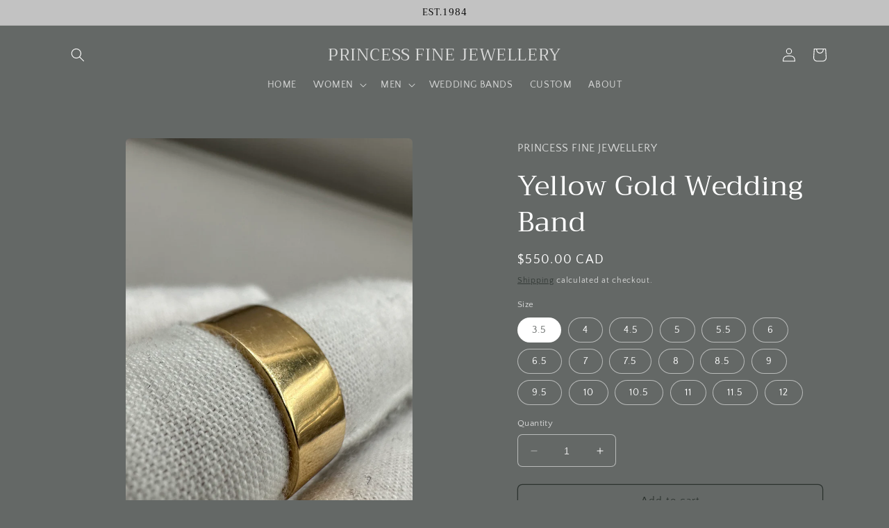

--- FILE ---
content_type: text/html; charset=utf-8
request_url: https://princessfinejewellery.com/products/yellow-gold-wedding-band-7
body_size: 26411
content:
<!doctype html>
<html class="no-js" lang="en">
  <head>


    <meta charset="utf-8">
    <meta http-equiv="X-UA-Compatible" content="IE=edge">
    <meta name="viewport" content="width=device-width,initial-scale=1">
    <meta name="theme-color" content="">
    <link rel="canonical" href="https://princessfinejewellery.com/products/yellow-gold-wedding-band-7">
    <link rel="preconnect" href="https://cdn.shopify.com" crossorigin><link rel="preconnect" href="https://fonts.shopifycdn.com" crossorigin><title>
      Yellow Gold Wedding Band
 &ndash; PRINCESS FINE JEWELLERY</title>

    
      <meta name="description" content="Yellow Gold Wedding Band Yellow Gold 10kt">
    

    

<meta property="og:site_name" content="PRINCESS FINE JEWELLERY">
<meta property="og:url" content="https://princessfinejewellery.com/products/yellow-gold-wedding-band-7">
<meta property="og:title" content="Yellow Gold Wedding Band">
<meta property="og:type" content="product">
<meta property="og:description" content="Yellow Gold Wedding Band Yellow Gold 10kt"><meta property="og:image" content="http://princessfinejewellery.com/cdn/shop/products/IMG_7254.jpg?v=1677614344">
  <meta property="og:image:secure_url" content="https://princessfinejewellery.com/cdn/shop/products/IMG_7254.jpg?v=1677614344">
  <meta property="og:image:width" content="2331">
  <meta property="og:image:height" content="3108"><meta property="og:price:amount" content="550.00">
  <meta property="og:price:currency" content="CAD"><meta name="twitter:card" content="summary_large_image">
<meta name="twitter:title" content="Yellow Gold Wedding Band">
<meta name="twitter:description" content="Yellow Gold Wedding Band Yellow Gold 10kt">


    <script src="//princessfinejewellery.com/cdn/shop/t/6/assets/constants.js?v=165488195745554878101676580899" defer="defer"></script>
    <script src="//princessfinejewellery.com/cdn/shop/t/6/assets/pubsub.js?v=2921868252632587581676580901" defer="defer"></script>
    <script src="//princessfinejewellery.com/cdn/shop/t/6/assets/global.js?v=85297797553816670871676580900" defer="defer"></script>
    <script>window.performance && window.performance.mark && window.performance.mark('shopify.content_for_header.start');</script><meta name="facebook-domain-verification" content="c6ky3c3os0f45jv8lotwyrbv65s23k">
<meta id="shopify-digital-wallet" name="shopify-digital-wallet" content="/68455989539/digital_wallets/dialog">
<meta name="shopify-checkout-api-token" content="740532d4cb302c651dfac26b1ec66169">
<meta id="in-context-paypal-metadata" data-shop-id="68455989539" data-venmo-supported="false" data-environment="production" data-locale="en_US" data-paypal-v4="true" data-currency="CAD">
<link rel="alternate" type="application/json+oembed" href="https://princessfinejewellery.com/products/yellow-gold-wedding-band-7.oembed">
<script async="async" src="/checkouts/internal/preloads.js?locale=en-CA"></script>
<script id="shopify-features" type="application/json">{"accessToken":"740532d4cb302c651dfac26b1ec66169","betas":["rich-media-storefront-analytics"],"domain":"princessfinejewellery.com","predictiveSearch":true,"shopId":68455989539,"locale":"en"}</script>
<script>var Shopify = Shopify || {};
Shopify.shop = "princessfinejewellery.myshopify.com";
Shopify.locale = "en";
Shopify.currency = {"active":"CAD","rate":"1.0"};
Shopify.country = "CA";
Shopify.theme = {"name":"Updated copy of Craft","id":143905816867,"schema_name":"Craft","schema_version":"8.0.0","theme_store_id":1368,"role":"main"};
Shopify.theme.handle = "null";
Shopify.theme.style = {"id":null,"handle":null};
Shopify.cdnHost = "princessfinejewellery.com/cdn";
Shopify.routes = Shopify.routes || {};
Shopify.routes.root = "/";</script>
<script type="module">!function(o){(o.Shopify=o.Shopify||{}).modules=!0}(window);</script>
<script>!function(o){function n(){var o=[];function n(){o.push(Array.prototype.slice.apply(arguments))}return n.q=o,n}var t=o.Shopify=o.Shopify||{};t.loadFeatures=n(),t.autoloadFeatures=n()}(window);</script>
<script id="shop-js-analytics" type="application/json">{"pageType":"product"}</script>
<script defer="defer" async type="module" src="//princessfinejewellery.com/cdn/shopifycloud/shop-js/modules/v2/client.init-shop-cart-sync_C5BV16lS.en.esm.js"></script>
<script defer="defer" async type="module" src="//princessfinejewellery.com/cdn/shopifycloud/shop-js/modules/v2/chunk.common_CygWptCX.esm.js"></script>
<script type="module">
  await import("//princessfinejewellery.com/cdn/shopifycloud/shop-js/modules/v2/client.init-shop-cart-sync_C5BV16lS.en.esm.js");
await import("//princessfinejewellery.com/cdn/shopifycloud/shop-js/modules/v2/chunk.common_CygWptCX.esm.js");

  window.Shopify.SignInWithShop?.initShopCartSync?.({"fedCMEnabled":true,"windoidEnabled":true});

</script>
<script id="__st">var __st={"a":68455989539,"offset":-18000,"reqid":"a647d26b-3546-4996-921c-08b13866c994-1768639446","pageurl":"princessfinejewellery.com\/products\/yellow-gold-wedding-band-7","u":"609a3f65c7f6","p":"product","rtyp":"product","rid":8145097326883};</script>
<script>window.ShopifyPaypalV4VisibilityTracking = true;</script>
<script id="captcha-bootstrap">!function(){'use strict';const t='contact',e='account',n='new_comment',o=[[t,t],['blogs',n],['comments',n],[t,'customer']],c=[[e,'customer_login'],[e,'guest_login'],[e,'recover_customer_password'],[e,'create_customer']],r=t=>t.map((([t,e])=>`form[action*='/${t}']:not([data-nocaptcha='true']) input[name='form_type'][value='${e}']`)).join(','),a=t=>()=>t?[...document.querySelectorAll(t)].map((t=>t.form)):[];function s(){const t=[...o],e=r(t);return a(e)}const i='password',u='form_key',d=['recaptcha-v3-token','g-recaptcha-response','h-captcha-response',i],f=()=>{try{return window.sessionStorage}catch{return}},m='__shopify_v',_=t=>t.elements[u];function p(t,e,n=!1){try{const o=window.sessionStorage,c=JSON.parse(o.getItem(e)),{data:r}=function(t){const{data:e,action:n}=t;return t[m]||n?{data:e,action:n}:{data:t,action:n}}(c);for(const[e,n]of Object.entries(r))t.elements[e]&&(t.elements[e].value=n);n&&o.removeItem(e)}catch(o){console.error('form repopulation failed',{error:o})}}const l='form_type',E='cptcha';function T(t){t.dataset[E]=!0}const w=window,h=w.document,L='Shopify',v='ce_forms',y='captcha';let A=!1;((t,e)=>{const n=(g='f06e6c50-85a8-45c8-87d0-21a2b65856fe',I='https://cdn.shopify.com/shopifycloud/storefront-forms-hcaptcha/ce_storefront_forms_captcha_hcaptcha.v1.5.2.iife.js',D={infoText:'Protected by hCaptcha',privacyText:'Privacy',termsText:'Terms'},(t,e,n)=>{const o=w[L][v],c=o.bindForm;if(c)return c(t,g,e,D).then(n);var r;o.q.push([[t,g,e,D],n]),r=I,A||(h.body.append(Object.assign(h.createElement('script'),{id:'captcha-provider',async:!0,src:r})),A=!0)});var g,I,D;w[L]=w[L]||{},w[L][v]=w[L][v]||{},w[L][v].q=[],w[L][y]=w[L][y]||{},w[L][y].protect=function(t,e){n(t,void 0,e),T(t)},Object.freeze(w[L][y]),function(t,e,n,w,h,L){const[v,y,A,g]=function(t,e,n){const i=e?o:[],u=t?c:[],d=[...i,...u],f=r(d),m=r(i),_=r(d.filter((([t,e])=>n.includes(e))));return[a(f),a(m),a(_),s()]}(w,h,L),I=t=>{const e=t.target;return e instanceof HTMLFormElement?e:e&&e.form},D=t=>v().includes(t);t.addEventListener('submit',(t=>{const e=I(t);if(!e)return;const n=D(e)&&!e.dataset.hcaptchaBound&&!e.dataset.recaptchaBound,o=_(e),c=g().includes(e)&&(!o||!o.value);(n||c)&&t.preventDefault(),c&&!n&&(function(t){try{if(!f())return;!function(t){const e=f();if(!e)return;const n=_(t);if(!n)return;const o=n.value;o&&e.removeItem(o)}(t);const e=Array.from(Array(32),(()=>Math.random().toString(36)[2])).join('');!function(t,e){_(t)||t.append(Object.assign(document.createElement('input'),{type:'hidden',name:u})),t.elements[u].value=e}(t,e),function(t,e){const n=f();if(!n)return;const o=[...t.querySelectorAll(`input[type='${i}']`)].map((({name:t})=>t)),c=[...d,...o],r={};for(const[a,s]of new FormData(t).entries())c.includes(a)||(r[a]=s);n.setItem(e,JSON.stringify({[m]:1,action:t.action,data:r}))}(t,e)}catch(e){console.error('failed to persist form',e)}}(e),e.submit())}));const S=(t,e)=>{t&&!t.dataset[E]&&(n(t,e.some((e=>e===t))),T(t))};for(const o of['focusin','change'])t.addEventListener(o,(t=>{const e=I(t);D(e)&&S(e,y())}));const B=e.get('form_key'),M=e.get(l),P=B&&M;t.addEventListener('DOMContentLoaded',(()=>{const t=y();if(P)for(const e of t)e.elements[l].value===M&&p(e,B);[...new Set([...A(),...v().filter((t=>'true'===t.dataset.shopifyCaptcha))])].forEach((e=>S(e,t)))}))}(h,new URLSearchParams(w.location.search),n,t,e,['guest_login'])})(!0,!0)}();</script>
<script integrity="sha256-4kQ18oKyAcykRKYeNunJcIwy7WH5gtpwJnB7kiuLZ1E=" data-source-attribution="shopify.loadfeatures" defer="defer" src="//princessfinejewellery.com/cdn/shopifycloud/storefront/assets/storefront/load_feature-a0a9edcb.js" crossorigin="anonymous"></script>
<script data-source-attribution="shopify.dynamic_checkout.dynamic.init">var Shopify=Shopify||{};Shopify.PaymentButton=Shopify.PaymentButton||{isStorefrontPortableWallets:!0,init:function(){window.Shopify.PaymentButton.init=function(){};var t=document.createElement("script");t.src="https://princessfinejewellery.com/cdn/shopifycloud/portable-wallets/latest/portable-wallets.en.js",t.type="module",document.head.appendChild(t)}};
</script>
<script data-source-attribution="shopify.dynamic_checkout.buyer_consent">
  function portableWalletsHideBuyerConsent(e){var t=document.getElementById("shopify-buyer-consent"),n=document.getElementById("shopify-subscription-policy-button");t&&n&&(t.classList.add("hidden"),t.setAttribute("aria-hidden","true"),n.removeEventListener("click",e))}function portableWalletsShowBuyerConsent(e){var t=document.getElementById("shopify-buyer-consent"),n=document.getElementById("shopify-subscription-policy-button");t&&n&&(t.classList.remove("hidden"),t.removeAttribute("aria-hidden"),n.addEventListener("click",e))}window.Shopify?.PaymentButton&&(window.Shopify.PaymentButton.hideBuyerConsent=portableWalletsHideBuyerConsent,window.Shopify.PaymentButton.showBuyerConsent=portableWalletsShowBuyerConsent);
</script>
<script>
  function portableWalletsCleanup(e){e&&e.src&&console.error("Failed to load portable wallets script "+e.src);var t=document.querySelectorAll("shopify-accelerated-checkout .shopify-payment-button__skeleton, shopify-accelerated-checkout-cart .wallet-cart-button__skeleton"),e=document.getElementById("shopify-buyer-consent");for(let e=0;e<t.length;e++)t[e].remove();e&&e.remove()}function portableWalletsNotLoadedAsModule(e){e instanceof ErrorEvent&&"string"==typeof e.message&&e.message.includes("import.meta")&&"string"==typeof e.filename&&e.filename.includes("portable-wallets")&&(window.removeEventListener("error",portableWalletsNotLoadedAsModule),window.Shopify.PaymentButton.failedToLoad=e,"loading"===document.readyState?document.addEventListener("DOMContentLoaded",window.Shopify.PaymentButton.init):window.Shopify.PaymentButton.init())}window.addEventListener("error",portableWalletsNotLoadedAsModule);
</script>

<script type="module" src="https://princessfinejewellery.com/cdn/shopifycloud/portable-wallets/latest/portable-wallets.en.js" onError="portableWalletsCleanup(this)" crossorigin="anonymous"></script>
<script nomodule>
  document.addEventListener("DOMContentLoaded", portableWalletsCleanup);
</script>

<link id="shopify-accelerated-checkout-styles" rel="stylesheet" media="screen" href="https://princessfinejewellery.com/cdn/shopifycloud/portable-wallets/latest/accelerated-checkout-backwards-compat.css" crossorigin="anonymous">
<style id="shopify-accelerated-checkout-cart">
        #shopify-buyer-consent {
  margin-top: 1em;
  display: inline-block;
  width: 100%;
}

#shopify-buyer-consent.hidden {
  display: none;
}

#shopify-subscription-policy-button {
  background: none;
  border: none;
  padding: 0;
  text-decoration: underline;
  font-size: inherit;
  cursor: pointer;
}

#shopify-subscription-policy-button::before {
  box-shadow: none;
}

      </style>
<script id="sections-script" data-sections="header,footer" defer="defer" src="//princessfinejewellery.com/cdn/shop/t/6/compiled_assets/scripts.js?v=159"></script>
<script>window.performance && window.performance.mark && window.performance.mark('shopify.content_for_header.end');</script>


    <style data-shopify>
      @font-face {
  font-family: "Quattrocento Sans";
  font-weight: 400;
  font-style: normal;
  font-display: swap;
  src: url("//princessfinejewellery.com/cdn/fonts/quattrocento_sans/quattrocentosans_n4.ce5e9bf514e68f53bdd875976847cf755c702eaa.woff2") format("woff2"),
       url("//princessfinejewellery.com/cdn/fonts/quattrocento_sans/quattrocentosans_n4.44bbfb57d228eb8bb083d1f98e7d96e16137abce.woff") format("woff");
}

      @font-face {
  font-family: "Quattrocento Sans";
  font-weight: 700;
  font-style: normal;
  font-display: swap;
  src: url("//princessfinejewellery.com/cdn/fonts/quattrocento_sans/quattrocentosans_n7.bdda9092621b2e3b4284b12e8f0c092969b176c1.woff2") format("woff2"),
       url("//princessfinejewellery.com/cdn/fonts/quattrocento_sans/quattrocentosans_n7.3f8ab2a91343269966c4aa4831bcd588e7ce07b9.woff") format("woff");
}

      @font-face {
  font-family: "Quattrocento Sans";
  font-weight: 400;
  font-style: italic;
  font-display: swap;
  src: url("//princessfinejewellery.com/cdn/fonts/quattrocento_sans/quattrocentosans_i4.4f70b1e78f59fa1468e3436ab863ff0bf71e71bb.woff2") format("woff2"),
       url("//princessfinejewellery.com/cdn/fonts/quattrocento_sans/quattrocentosans_i4.b695efef5d957af404945574b7239740f79b899f.woff") format("woff");
}

      @font-face {
  font-family: "Quattrocento Sans";
  font-weight: 700;
  font-style: italic;
  font-display: swap;
  src: url("//princessfinejewellery.com/cdn/fonts/quattrocento_sans/quattrocentosans_i7.49d754c8032546c24062cf385f8660abbb11ef1e.woff2") format("woff2"),
       url("//princessfinejewellery.com/cdn/fonts/quattrocento_sans/quattrocentosans_i7.567b0b818999022d5a9ccb99542d8ff8cdb497df.woff") format("woff");
}

      @font-face {
  font-family: Trirong;
  font-weight: 400;
  font-style: normal;
  font-display: swap;
  src: url("//princessfinejewellery.com/cdn/fonts/trirong/trirong_n4.46b40419aaa69bf77077c3108d75dad5a0318d4b.woff2") format("woff2"),
       url("//princessfinejewellery.com/cdn/fonts/trirong/trirong_n4.97753898e63cd7e164ad614681eba2c7fe577190.woff") format("woff");
}


      :root {
        --font-body-family: "Quattrocento Sans", sans-serif;
        --font-body-style: normal;
        --font-body-weight: 400;
        --font-body-weight-bold: 700;

        --font-heading-family: Trirong, serif;
        --font-heading-style: normal;
        --font-heading-weight: 400;

        --font-body-scale: 1.0;
        --font-heading-scale: 1.0;

        --color-base-text: 255, 255, 255;
        --color-shadow: 255, 255, 255;
        --color-base-background-1: 100, 104, 102;
        --color-base-background-2: 255, 255, 255;
        --color-base-solid-button-labels: 2, 2, 2;
        --color-base-outline-button-labels: 44, 51, 47;
        --color-base-accent-1: 194, 194, 194;
        --color-base-accent-2: 63, 81, 71;
        --payment-terms-background-color: #646866;

        --gradient-base-background-1: #646866;
        --gradient-base-background-2: #FFFFFF;
        --gradient-base-accent-1: #c2c2c2;
        --gradient-base-accent-2: #3F5147;

        --media-padding: px;
        --media-border-opacity: 0.1;
        --media-border-width: 0px;
        --media-radius: 6px;
        --media-shadow-opacity: 0.0;
        --media-shadow-horizontal-offset: 0px;
        --media-shadow-vertical-offset: 0px;
        --media-shadow-blur-radius: 5px;
        --media-shadow-visible: 0;

        --page-width: 120rem;
        --page-width-margin: 0rem;

        --product-card-image-padding: 0.0rem;
        --product-card-corner-radius: 0.6rem;
        --product-card-text-alignment: left;
        --product-card-border-width: 0.1rem;
        --product-card-border-opacity: 0.1;
        --product-card-shadow-opacity: 0.0;
        --product-card-shadow-visible: 0;
        --product-card-shadow-horizontal-offset: 0.0rem;
        --product-card-shadow-vertical-offset: 0.4rem;
        --product-card-shadow-blur-radius: 0.5rem;

        --collection-card-image-padding: 0.0rem;
        --collection-card-corner-radius: 0.6rem;
        --collection-card-text-alignment: left;
        --collection-card-border-width: 0.1rem;
        --collection-card-border-opacity: 0.1;
        --collection-card-shadow-opacity: 0.0;
        --collection-card-shadow-visible: 0;
        --collection-card-shadow-horizontal-offset: 0.0rem;
        --collection-card-shadow-vertical-offset: 0.4rem;
        --collection-card-shadow-blur-radius: 0.5rem;

        --blog-card-image-padding: 0.0rem;
        --blog-card-corner-radius: 0.6rem;
        --blog-card-text-alignment: left;
        --blog-card-border-width: 0.1rem;
        --blog-card-border-opacity: 0.1;
        --blog-card-shadow-opacity: 0.0;
        --blog-card-shadow-visible: 0;
        --blog-card-shadow-horizontal-offset: 0.0rem;
        --blog-card-shadow-vertical-offset: 0.4rem;
        --blog-card-shadow-blur-radius: 0.5rem;

        --badge-corner-radius: 0.6rem;

        --popup-border-width: 1px;
        --popup-border-opacity: 0.5;
        --popup-corner-radius: 6px;
        --popup-shadow-opacity: 0.0;
        --popup-shadow-horizontal-offset: 0px;
        --popup-shadow-vertical-offset: 4px;
        --popup-shadow-blur-radius: 5px;

        --drawer-border-width: 1px;
        --drawer-border-opacity: 0.1;
        --drawer-shadow-opacity: 0.0;
        --drawer-shadow-horizontal-offset: 0px;
        --drawer-shadow-vertical-offset: 4px;
        --drawer-shadow-blur-radius: 5px;

        --spacing-sections-desktop: 0px;
        --spacing-sections-mobile: 0px;

        --grid-desktop-vertical-spacing: 20px;
        --grid-desktop-horizontal-spacing: 20px;
        --grid-mobile-vertical-spacing: 10px;
        --grid-mobile-horizontal-spacing: 10px;

        --text-boxes-border-opacity: 0.1;
        --text-boxes-border-width: 0px;
        --text-boxes-radius: 6px;
        --text-boxes-shadow-opacity: 0.0;
        --text-boxes-shadow-visible: 0;
        --text-boxes-shadow-horizontal-offset: 0px;
        --text-boxes-shadow-vertical-offset: 4px;
        --text-boxes-shadow-blur-radius: 5px;

        --buttons-radius: 6px;
        --buttons-radius-outset: 7px;
        --buttons-border-width: 1px;
        --buttons-border-opacity: 1.0;
        --buttons-shadow-opacity: 0.0;
        --buttons-shadow-visible: 0;
        --buttons-shadow-horizontal-offset: 0px;
        --buttons-shadow-vertical-offset: 4px;
        --buttons-shadow-blur-radius: 5px;
        --buttons-border-offset: 0.3px;

        --inputs-radius: 6px;
        --inputs-border-width: 1px;
        --inputs-border-opacity: 0.55;
        --inputs-shadow-opacity: 0.0;
        --inputs-shadow-horizontal-offset: 0px;
        --inputs-margin-offset: 0px;
        --inputs-shadow-vertical-offset: 4px;
        --inputs-shadow-blur-radius: 5px;
        --inputs-radius-outset: 7px;

        --variant-pills-radius: 40px;
        --variant-pills-border-width: 1px;
        --variant-pills-border-opacity: 0.55;
        --variant-pills-shadow-opacity: 0.0;
        --variant-pills-shadow-horizontal-offset: 0px;
        --variant-pills-shadow-vertical-offset: 4px;
        --variant-pills-shadow-blur-radius: 5px;
      }

      *,
      *::before,
      *::after {
        box-sizing: inherit;
      }

      html {
        box-sizing: border-box;
        font-size: calc(var(--font-body-scale) * 62.5%);
        height: 100%;
      }

      body {
        display: grid;
        grid-template-rows: auto auto 1fr auto;
        grid-template-columns: 100%;
        min-height: 100%;
        margin: 0;
        font-size: 1.5rem;
        letter-spacing: 0.06rem;
        line-height: calc(1 + 0.8 / var(--font-body-scale));
        font-family: var(--font-body-family);
        font-style: var(--font-body-style);
        font-weight: var(--font-body-weight);
      }

      @media screen and (min-width: 750px) {
        body {
          font-size: 1.6rem;
        }
      }
    </style>

    <link href="//princessfinejewellery.com/cdn/shop/t/6/assets/base.css?v=831047894957930821676580901" rel="stylesheet" type="text/css" media="all" />
<link rel="preload" as="font" href="//princessfinejewellery.com/cdn/fonts/quattrocento_sans/quattrocentosans_n4.ce5e9bf514e68f53bdd875976847cf755c702eaa.woff2" type="font/woff2" crossorigin><link rel="preload" as="font" href="//princessfinejewellery.com/cdn/fonts/trirong/trirong_n4.46b40419aaa69bf77077c3108d75dad5a0318d4b.woff2" type="font/woff2" crossorigin><link rel="stylesheet" href="//princessfinejewellery.com/cdn/shop/t/6/assets/component-predictive-search.css?v=85913294783299393391676580900" media="print" onload="this.media='all'"><script>document.documentElement.className = document.documentElement.className.replace('no-js', 'js');
    if (Shopify.designMode) {
      document.documentElement.classList.add('shopify-design-mode');
    }
    </script>
  <link href="https://monorail-edge.shopifysvc.com" rel="dns-prefetch">
<script>(function(){if ("sendBeacon" in navigator && "performance" in window) {try {var session_token_from_headers = performance.getEntriesByType('navigation')[0].serverTiming.find(x => x.name == '_s').description;} catch {var session_token_from_headers = undefined;}var session_cookie_matches = document.cookie.match(/_shopify_s=([^;]*)/);var session_token_from_cookie = session_cookie_matches && session_cookie_matches.length === 2 ? session_cookie_matches[1] : "";var session_token = session_token_from_headers || session_token_from_cookie || "";function handle_abandonment_event(e) {var entries = performance.getEntries().filter(function(entry) {return /monorail-edge.shopifysvc.com/.test(entry.name);});if (!window.abandonment_tracked && entries.length === 0) {window.abandonment_tracked = true;var currentMs = Date.now();var navigation_start = performance.timing.navigationStart;var payload = {shop_id: 68455989539,url: window.location.href,navigation_start,duration: currentMs - navigation_start,session_token,page_type: "product"};window.navigator.sendBeacon("https://monorail-edge.shopifysvc.com/v1/produce", JSON.stringify({schema_id: "online_store_buyer_site_abandonment/1.1",payload: payload,metadata: {event_created_at_ms: currentMs,event_sent_at_ms: currentMs}}));}}window.addEventListener('pagehide', handle_abandonment_event);}}());</script>
<script id="web-pixels-manager-setup">(function e(e,d,r,n,o){if(void 0===o&&(o={}),!Boolean(null===(a=null===(i=window.Shopify)||void 0===i?void 0:i.analytics)||void 0===a?void 0:a.replayQueue)){var i,a;window.Shopify=window.Shopify||{};var t=window.Shopify;t.analytics=t.analytics||{};var s=t.analytics;s.replayQueue=[],s.publish=function(e,d,r){return s.replayQueue.push([e,d,r]),!0};try{self.performance.mark("wpm:start")}catch(e){}var l=function(){var e={modern:/Edge?\/(1{2}[4-9]|1[2-9]\d|[2-9]\d{2}|\d{4,})\.\d+(\.\d+|)|Firefox\/(1{2}[4-9]|1[2-9]\d|[2-9]\d{2}|\d{4,})\.\d+(\.\d+|)|Chrom(ium|e)\/(9{2}|\d{3,})\.\d+(\.\d+|)|(Maci|X1{2}).+ Version\/(15\.\d+|(1[6-9]|[2-9]\d|\d{3,})\.\d+)([,.]\d+|)( \(\w+\)|)( Mobile\/\w+|) Safari\/|Chrome.+OPR\/(9{2}|\d{3,})\.\d+\.\d+|(CPU[ +]OS|iPhone[ +]OS|CPU[ +]iPhone|CPU IPhone OS|CPU iPad OS)[ +]+(15[._]\d+|(1[6-9]|[2-9]\d|\d{3,})[._]\d+)([._]\d+|)|Android:?[ /-](13[3-9]|1[4-9]\d|[2-9]\d{2}|\d{4,})(\.\d+|)(\.\d+|)|Android.+Firefox\/(13[5-9]|1[4-9]\d|[2-9]\d{2}|\d{4,})\.\d+(\.\d+|)|Android.+Chrom(ium|e)\/(13[3-9]|1[4-9]\d|[2-9]\d{2}|\d{4,})\.\d+(\.\d+|)|SamsungBrowser\/([2-9]\d|\d{3,})\.\d+/,legacy:/Edge?\/(1[6-9]|[2-9]\d|\d{3,})\.\d+(\.\d+|)|Firefox\/(5[4-9]|[6-9]\d|\d{3,})\.\d+(\.\d+|)|Chrom(ium|e)\/(5[1-9]|[6-9]\d|\d{3,})\.\d+(\.\d+|)([\d.]+$|.*Safari\/(?![\d.]+ Edge\/[\d.]+$))|(Maci|X1{2}).+ Version\/(10\.\d+|(1[1-9]|[2-9]\d|\d{3,})\.\d+)([,.]\d+|)( \(\w+\)|)( Mobile\/\w+|) Safari\/|Chrome.+OPR\/(3[89]|[4-9]\d|\d{3,})\.\d+\.\d+|(CPU[ +]OS|iPhone[ +]OS|CPU[ +]iPhone|CPU IPhone OS|CPU iPad OS)[ +]+(10[._]\d+|(1[1-9]|[2-9]\d|\d{3,})[._]\d+)([._]\d+|)|Android:?[ /-](13[3-9]|1[4-9]\d|[2-9]\d{2}|\d{4,})(\.\d+|)(\.\d+|)|Mobile Safari.+OPR\/([89]\d|\d{3,})\.\d+\.\d+|Android.+Firefox\/(13[5-9]|1[4-9]\d|[2-9]\d{2}|\d{4,})\.\d+(\.\d+|)|Android.+Chrom(ium|e)\/(13[3-9]|1[4-9]\d|[2-9]\d{2}|\d{4,})\.\d+(\.\d+|)|Android.+(UC? ?Browser|UCWEB|U3)[ /]?(15\.([5-9]|\d{2,})|(1[6-9]|[2-9]\d|\d{3,})\.\d+)\.\d+|SamsungBrowser\/(5\.\d+|([6-9]|\d{2,})\.\d+)|Android.+MQ{2}Browser\/(14(\.(9|\d{2,})|)|(1[5-9]|[2-9]\d|\d{3,})(\.\d+|))(\.\d+|)|K[Aa][Ii]OS\/(3\.\d+|([4-9]|\d{2,})\.\d+)(\.\d+|)/},d=e.modern,r=e.legacy,n=navigator.userAgent;return n.match(d)?"modern":n.match(r)?"legacy":"unknown"}(),u="modern"===l?"modern":"legacy",c=(null!=n?n:{modern:"",legacy:""})[u],f=function(e){return[e.baseUrl,"/wpm","/b",e.hashVersion,"modern"===e.buildTarget?"m":"l",".js"].join("")}({baseUrl:d,hashVersion:r,buildTarget:u}),m=function(e){var d=e.version,r=e.bundleTarget,n=e.surface,o=e.pageUrl,i=e.monorailEndpoint;return{emit:function(e){var a=e.status,t=e.errorMsg,s=(new Date).getTime(),l=JSON.stringify({metadata:{event_sent_at_ms:s},events:[{schema_id:"web_pixels_manager_load/3.1",payload:{version:d,bundle_target:r,page_url:o,status:a,surface:n,error_msg:t},metadata:{event_created_at_ms:s}}]});if(!i)return console&&console.warn&&console.warn("[Web Pixels Manager] No Monorail endpoint provided, skipping logging."),!1;try{return self.navigator.sendBeacon.bind(self.navigator)(i,l)}catch(e){}var u=new XMLHttpRequest;try{return u.open("POST",i,!0),u.setRequestHeader("Content-Type","text/plain"),u.send(l),!0}catch(e){return console&&console.warn&&console.warn("[Web Pixels Manager] Got an unhandled error while logging to Monorail."),!1}}}}({version:r,bundleTarget:l,surface:e.surface,pageUrl:self.location.href,monorailEndpoint:e.monorailEndpoint});try{o.browserTarget=l,function(e){var d=e.src,r=e.async,n=void 0===r||r,o=e.onload,i=e.onerror,a=e.sri,t=e.scriptDataAttributes,s=void 0===t?{}:t,l=document.createElement("script"),u=document.querySelector("head"),c=document.querySelector("body");if(l.async=n,l.src=d,a&&(l.integrity=a,l.crossOrigin="anonymous"),s)for(var f in s)if(Object.prototype.hasOwnProperty.call(s,f))try{l.dataset[f]=s[f]}catch(e){}if(o&&l.addEventListener("load",o),i&&l.addEventListener("error",i),u)u.appendChild(l);else{if(!c)throw new Error("Did not find a head or body element to append the script");c.appendChild(l)}}({src:f,async:!0,onload:function(){if(!function(){var e,d;return Boolean(null===(d=null===(e=window.Shopify)||void 0===e?void 0:e.analytics)||void 0===d?void 0:d.initialized)}()){var d=window.webPixelsManager.init(e)||void 0;if(d){var r=window.Shopify.analytics;r.replayQueue.forEach((function(e){var r=e[0],n=e[1],o=e[2];d.publishCustomEvent(r,n,o)})),r.replayQueue=[],r.publish=d.publishCustomEvent,r.visitor=d.visitor,r.initialized=!0}}},onerror:function(){return m.emit({status:"failed",errorMsg:"".concat(f," has failed to load")})},sri:function(e){var d=/^sha384-[A-Za-z0-9+/=]+$/;return"string"==typeof e&&d.test(e)}(c)?c:"",scriptDataAttributes:o}),m.emit({status:"loading"})}catch(e){m.emit({status:"failed",errorMsg:(null==e?void 0:e.message)||"Unknown error"})}}})({shopId: 68455989539,storefrontBaseUrl: "https://princessfinejewellery.com",extensionsBaseUrl: "https://extensions.shopifycdn.com/cdn/shopifycloud/web-pixels-manager",monorailEndpoint: "https://monorail-edge.shopifysvc.com/unstable/produce_batch",surface: "storefront-renderer",enabledBetaFlags: ["2dca8a86"],webPixelsConfigList: [{"id":"420217123","configuration":"{\"pixel_id\":\"829502924769793\",\"pixel_type\":\"facebook_pixel\",\"metaapp_system_user_token\":\"-\"}","eventPayloadVersion":"v1","runtimeContext":"OPEN","scriptVersion":"ca16bc87fe92b6042fbaa3acc2fbdaa6","type":"APP","apiClientId":2329312,"privacyPurposes":["ANALYTICS","MARKETING","SALE_OF_DATA"],"dataSharingAdjustments":{"protectedCustomerApprovalScopes":["read_customer_address","read_customer_email","read_customer_name","read_customer_personal_data","read_customer_phone"]}},{"id":"shopify-app-pixel","configuration":"{}","eventPayloadVersion":"v1","runtimeContext":"STRICT","scriptVersion":"0450","apiClientId":"shopify-pixel","type":"APP","privacyPurposes":["ANALYTICS","MARKETING"]},{"id":"shopify-custom-pixel","eventPayloadVersion":"v1","runtimeContext":"LAX","scriptVersion":"0450","apiClientId":"shopify-pixel","type":"CUSTOM","privacyPurposes":["ANALYTICS","MARKETING"]}],isMerchantRequest: false,initData: {"shop":{"name":"PRINCESS FINE JEWELLERY","paymentSettings":{"currencyCode":"CAD"},"myshopifyDomain":"princessfinejewellery.myshopify.com","countryCode":"CA","storefrontUrl":"https:\/\/princessfinejewellery.com"},"customer":null,"cart":null,"checkout":null,"productVariants":[{"price":{"amount":550.0,"currencyCode":"CAD"},"product":{"title":"Yellow Gold Wedding Band","vendor":"PRINCESS FINE JEWELLERY","id":"8145097326883","untranslatedTitle":"Yellow Gold Wedding Band","url":"\/products\/yellow-gold-wedding-band-7","type":"Wedding Bands"},"id":"44369869209891","image":{"src":"\/\/princessfinejewellery.com\/cdn\/shop\/products\/IMG_7254.jpg?v=1677614344"},"sku":"","title":"3.5","untranslatedTitle":"3.5"},{"price":{"amount":550.0,"currencyCode":"CAD"},"product":{"title":"Yellow Gold Wedding Band","vendor":"PRINCESS FINE JEWELLERY","id":"8145097326883","untranslatedTitle":"Yellow Gold Wedding Band","url":"\/products\/yellow-gold-wedding-band-7","type":"Wedding Bands"},"id":"44369869242659","image":{"src":"\/\/princessfinejewellery.com\/cdn\/shop\/products\/IMG_7254.jpg?v=1677614344"},"sku":"","title":"4","untranslatedTitle":"4"},{"price":{"amount":550.0,"currencyCode":"CAD"},"product":{"title":"Yellow Gold Wedding Band","vendor":"PRINCESS FINE JEWELLERY","id":"8145097326883","untranslatedTitle":"Yellow Gold Wedding Band","url":"\/products\/yellow-gold-wedding-band-7","type":"Wedding Bands"},"id":"44369869275427","image":{"src":"\/\/princessfinejewellery.com\/cdn\/shop\/products\/IMG_7254.jpg?v=1677614344"},"sku":"","title":"4.5","untranslatedTitle":"4.5"},{"price":{"amount":550.0,"currencyCode":"CAD"},"product":{"title":"Yellow Gold Wedding Band","vendor":"PRINCESS FINE JEWELLERY","id":"8145097326883","untranslatedTitle":"Yellow Gold Wedding Band","url":"\/products\/yellow-gold-wedding-band-7","type":"Wedding Bands"},"id":"44369869308195","image":{"src":"\/\/princessfinejewellery.com\/cdn\/shop\/products\/IMG_7254.jpg?v=1677614344"},"sku":"","title":"5","untranslatedTitle":"5"},{"price":{"amount":550.0,"currencyCode":"CAD"},"product":{"title":"Yellow Gold Wedding Band","vendor":"PRINCESS FINE JEWELLERY","id":"8145097326883","untranslatedTitle":"Yellow Gold Wedding Band","url":"\/products\/yellow-gold-wedding-band-7","type":"Wedding Bands"},"id":"44369869340963","image":{"src":"\/\/princessfinejewellery.com\/cdn\/shop\/products\/IMG_7254.jpg?v=1677614344"},"sku":"","title":"5.5","untranslatedTitle":"5.5"},{"price":{"amount":550.0,"currencyCode":"CAD"},"product":{"title":"Yellow Gold Wedding Band","vendor":"PRINCESS FINE JEWELLERY","id":"8145097326883","untranslatedTitle":"Yellow Gold Wedding Band","url":"\/products\/yellow-gold-wedding-band-7","type":"Wedding Bands"},"id":"44369869373731","image":{"src":"\/\/princessfinejewellery.com\/cdn\/shop\/products\/IMG_7254.jpg?v=1677614344"},"sku":"","title":"6","untranslatedTitle":"6"},{"price":{"amount":550.0,"currencyCode":"CAD"},"product":{"title":"Yellow Gold Wedding Band","vendor":"PRINCESS FINE JEWELLERY","id":"8145097326883","untranslatedTitle":"Yellow Gold Wedding Band","url":"\/products\/yellow-gold-wedding-band-7","type":"Wedding Bands"},"id":"44369869406499","image":{"src":"\/\/princessfinejewellery.com\/cdn\/shop\/products\/IMG_7254.jpg?v=1677614344"},"sku":"","title":"6.5","untranslatedTitle":"6.5"},{"price":{"amount":550.0,"currencyCode":"CAD"},"product":{"title":"Yellow Gold Wedding Band","vendor":"PRINCESS FINE JEWELLERY","id":"8145097326883","untranslatedTitle":"Yellow Gold Wedding Band","url":"\/products\/yellow-gold-wedding-band-7","type":"Wedding Bands"},"id":"44369869439267","image":{"src":"\/\/princessfinejewellery.com\/cdn\/shop\/products\/IMG_7254.jpg?v=1677614344"},"sku":"","title":"7","untranslatedTitle":"7"},{"price":{"amount":575.0,"currencyCode":"CAD"},"product":{"title":"Yellow Gold Wedding Band","vendor":"PRINCESS FINE JEWELLERY","id":"8145097326883","untranslatedTitle":"Yellow Gold Wedding Band","url":"\/products\/yellow-gold-wedding-band-7","type":"Wedding Bands"},"id":"44369869472035","image":{"src":"\/\/princessfinejewellery.com\/cdn\/shop\/products\/IMG_7254.jpg?v=1677614344"},"sku":"","title":"7.5","untranslatedTitle":"7.5"},{"price":{"amount":600.0,"currencyCode":"CAD"},"product":{"title":"Yellow Gold Wedding Band","vendor":"PRINCESS FINE JEWELLERY","id":"8145097326883","untranslatedTitle":"Yellow Gold Wedding Band","url":"\/products\/yellow-gold-wedding-band-7","type":"Wedding Bands"},"id":"44369869504803","image":{"src":"\/\/princessfinejewellery.com\/cdn\/shop\/products\/IMG_7254.jpg?v=1677614344"},"sku":"","title":"8","untranslatedTitle":"8"},{"price":{"amount":625.0,"currencyCode":"CAD"},"product":{"title":"Yellow Gold Wedding Band","vendor":"PRINCESS FINE JEWELLERY","id":"8145097326883","untranslatedTitle":"Yellow Gold Wedding Band","url":"\/products\/yellow-gold-wedding-band-7","type":"Wedding Bands"},"id":"44369869537571","image":{"src":"\/\/princessfinejewellery.com\/cdn\/shop\/products\/IMG_7254.jpg?v=1677614344"},"sku":"","title":"8.5","untranslatedTitle":"8.5"},{"price":{"amount":650.0,"currencyCode":"CAD"},"product":{"title":"Yellow Gold Wedding Band","vendor":"PRINCESS FINE JEWELLERY","id":"8145097326883","untranslatedTitle":"Yellow Gold Wedding Band","url":"\/products\/yellow-gold-wedding-band-7","type":"Wedding Bands"},"id":"44369869570339","image":{"src":"\/\/princessfinejewellery.com\/cdn\/shop\/products\/IMG_7254.jpg?v=1677614344"},"sku":"","title":"9","untranslatedTitle":"9"},{"price":{"amount":675.0,"currencyCode":"CAD"},"product":{"title":"Yellow Gold Wedding Band","vendor":"PRINCESS FINE JEWELLERY","id":"8145097326883","untranslatedTitle":"Yellow Gold Wedding Band","url":"\/products\/yellow-gold-wedding-band-7","type":"Wedding Bands"},"id":"44369869603107","image":{"src":"\/\/princessfinejewellery.com\/cdn\/shop\/products\/IMG_7254.jpg?v=1677614344"},"sku":"","title":"9.5","untranslatedTitle":"9.5"},{"price":{"amount":700.0,"currencyCode":"CAD"},"product":{"title":"Yellow Gold Wedding Band","vendor":"PRINCESS FINE JEWELLERY","id":"8145097326883","untranslatedTitle":"Yellow Gold Wedding Band","url":"\/products\/yellow-gold-wedding-band-7","type":"Wedding Bands"},"id":"44369869635875","image":{"src":"\/\/princessfinejewellery.com\/cdn\/shop\/products\/IMG_7254.jpg?v=1677614344"},"sku":"","title":"10","untranslatedTitle":"10"},{"price":{"amount":725.0,"currencyCode":"CAD"},"product":{"title":"Yellow Gold Wedding Band","vendor":"PRINCESS FINE JEWELLERY","id":"8145097326883","untranslatedTitle":"Yellow Gold Wedding Band","url":"\/products\/yellow-gold-wedding-band-7","type":"Wedding Bands"},"id":"44369869668643","image":{"src":"\/\/princessfinejewellery.com\/cdn\/shop\/products\/IMG_7254.jpg?v=1677614344"},"sku":"","title":"10.5","untranslatedTitle":"10.5"},{"price":{"amount":750.0,"currencyCode":"CAD"},"product":{"title":"Yellow Gold Wedding Band","vendor":"PRINCESS FINE JEWELLERY","id":"8145097326883","untranslatedTitle":"Yellow Gold Wedding Band","url":"\/products\/yellow-gold-wedding-band-7","type":"Wedding Bands"},"id":"44369869701411","image":{"src":"\/\/princessfinejewellery.com\/cdn\/shop\/products\/IMG_7254.jpg?v=1677614344"},"sku":"","title":"11","untranslatedTitle":"11"},{"price":{"amount":775.0,"currencyCode":"CAD"},"product":{"title":"Yellow Gold Wedding Band","vendor":"PRINCESS FINE JEWELLERY","id":"8145097326883","untranslatedTitle":"Yellow Gold Wedding Band","url":"\/products\/yellow-gold-wedding-band-7","type":"Wedding Bands"},"id":"44369869734179","image":{"src":"\/\/princessfinejewellery.com\/cdn\/shop\/products\/IMG_7254.jpg?v=1677614344"},"sku":"","title":"11.5","untranslatedTitle":"11.5"},{"price":{"amount":800.0,"currencyCode":"CAD"},"product":{"title":"Yellow Gold Wedding Band","vendor":"PRINCESS FINE JEWELLERY","id":"8145097326883","untranslatedTitle":"Yellow Gold Wedding Band","url":"\/products\/yellow-gold-wedding-band-7","type":"Wedding Bands"},"id":"44369869766947","image":{"src":"\/\/princessfinejewellery.com\/cdn\/shop\/products\/IMG_7254.jpg?v=1677614344"},"sku":"","title":"12","untranslatedTitle":"12"}],"purchasingCompany":null},},"https://princessfinejewellery.com/cdn","fcfee988w5aeb613cpc8e4bc33m6693e112",{"modern":"","legacy":""},{"shopId":"68455989539","storefrontBaseUrl":"https:\/\/princessfinejewellery.com","extensionBaseUrl":"https:\/\/extensions.shopifycdn.com\/cdn\/shopifycloud\/web-pixels-manager","surface":"storefront-renderer","enabledBetaFlags":"[\"2dca8a86\"]","isMerchantRequest":"false","hashVersion":"fcfee988w5aeb613cpc8e4bc33m6693e112","publish":"custom","events":"[[\"page_viewed\",{}],[\"product_viewed\",{\"productVariant\":{\"price\":{\"amount\":550.0,\"currencyCode\":\"CAD\"},\"product\":{\"title\":\"Yellow Gold Wedding Band\",\"vendor\":\"PRINCESS FINE JEWELLERY\",\"id\":\"8145097326883\",\"untranslatedTitle\":\"Yellow Gold Wedding Band\",\"url\":\"\/products\/yellow-gold-wedding-band-7\",\"type\":\"Wedding Bands\"},\"id\":\"44369869209891\",\"image\":{\"src\":\"\/\/princessfinejewellery.com\/cdn\/shop\/products\/IMG_7254.jpg?v=1677614344\"},\"sku\":\"\",\"title\":\"3.5\",\"untranslatedTitle\":\"3.5\"}}]]"});</script><script>
  window.ShopifyAnalytics = window.ShopifyAnalytics || {};
  window.ShopifyAnalytics.meta = window.ShopifyAnalytics.meta || {};
  window.ShopifyAnalytics.meta.currency = 'CAD';
  var meta = {"product":{"id":8145097326883,"gid":"gid:\/\/shopify\/Product\/8145097326883","vendor":"PRINCESS FINE JEWELLERY","type":"Wedding Bands","handle":"yellow-gold-wedding-band-7","variants":[{"id":44369869209891,"price":55000,"name":"Yellow Gold Wedding Band - 3.5","public_title":"3.5","sku":""},{"id":44369869242659,"price":55000,"name":"Yellow Gold Wedding Band - 4","public_title":"4","sku":""},{"id":44369869275427,"price":55000,"name":"Yellow Gold Wedding Band - 4.5","public_title":"4.5","sku":""},{"id":44369869308195,"price":55000,"name":"Yellow Gold Wedding Band - 5","public_title":"5","sku":""},{"id":44369869340963,"price":55000,"name":"Yellow Gold Wedding Band - 5.5","public_title":"5.5","sku":""},{"id":44369869373731,"price":55000,"name":"Yellow Gold Wedding Band - 6","public_title":"6","sku":""},{"id":44369869406499,"price":55000,"name":"Yellow Gold Wedding Band - 6.5","public_title":"6.5","sku":""},{"id":44369869439267,"price":55000,"name":"Yellow Gold Wedding Band - 7","public_title":"7","sku":""},{"id":44369869472035,"price":57500,"name":"Yellow Gold Wedding Band - 7.5","public_title":"7.5","sku":""},{"id":44369869504803,"price":60000,"name":"Yellow Gold Wedding Band - 8","public_title":"8","sku":""},{"id":44369869537571,"price":62500,"name":"Yellow Gold Wedding Band - 8.5","public_title":"8.5","sku":""},{"id":44369869570339,"price":65000,"name":"Yellow Gold Wedding Band - 9","public_title":"9","sku":""},{"id":44369869603107,"price":67500,"name":"Yellow Gold Wedding Band - 9.5","public_title":"9.5","sku":""},{"id":44369869635875,"price":70000,"name":"Yellow Gold Wedding Band - 10","public_title":"10","sku":""},{"id":44369869668643,"price":72500,"name":"Yellow Gold Wedding Band - 10.5","public_title":"10.5","sku":""},{"id":44369869701411,"price":75000,"name":"Yellow Gold Wedding Band - 11","public_title":"11","sku":""},{"id":44369869734179,"price":77500,"name":"Yellow Gold Wedding Band - 11.5","public_title":"11.5","sku":""},{"id":44369869766947,"price":80000,"name":"Yellow Gold Wedding Band - 12","public_title":"12","sku":""}],"remote":false},"page":{"pageType":"product","resourceType":"product","resourceId":8145097326883,"requestId":"a647d26b-3546-4996-921c-08b13866c994-1768639446"}};
  for (var attr in meta) {
    window.ShopifyAnalytics.meta[attr] = meta[attr];
  }
</script>
<script class="analytics">
  (function () {
    var customDocumentWrite = function(content) {
      var jquery = null;

      if (window.jQuery) {
        jquery = window.jQuery;
      } else if (window.Checkout && window.Checkout.$) {
        jquery = window.Checkout.$;
      }

      if (jquery) {
        jquery('body').append(content);
      }
    };

    var hasLoggedConversion = function(token) {
      if (token) {
        return document.cookie.indexOf('loggedConversion=' + token) !== -1;
      }
      return false;
    }

    var setCookieIfConversion = function(token) {
      if (token) {
        var twoMonthsFromNow = new Date(Date.now());
        twoMonthsFromNow.setMonth(twoMonthsFromNow.getMonth() + 2);

        document.cookie = 'loggedConversion=' + token + '; expires=' + twoMonthsFromNow;
      }
    }

    var trekkie = window.ShopifyAnalytics.lib = window.trekkie = window.trekkie || [];
    if (trekkie.integrations) {
      return;
    }
    trekkie.methods = [
      'identify',
      'page',
      'ready',
      'track',
      'trackForm',
      'trackLink'
    ];
    trekkie.factory = function(method) {
      return function() {
        var args = Array.prototype.slice.call(arguments);
        args.unshift(method);
        trekkie.push(args);
        return trekkie;
      };
    };
    for (var i = 0; i < trekkie.methods.length; i++) {
      var key = trekkie.methods[i];
      trekkie[key] = trekkie.factory(key);
    }
    trekkie.load = function(config) {
      trekkie.config = config || {};
      trekkie.config.initialDocumentCookie = document.cookie;
      var first = document.getElementsByTagName('script')[0];
      var script = document.createElement('script');
      script.type = 'text/javascript';
      script.onerror = function(e) {
        var scriptFallback = document.createElement('script');
        scriptFallback.type = 'text/javascript';
        scriptFallback.onerror = function(error) {
                var Monorail = {
      produce: function produce(monorailDomain, schemaId, payload) {
        var currentMs = new Date().getTime();
        var event = {
          schema_id: schemaId,
          payload: payload,
          metadata: {
            event_created_at_ms: currentMs,
            event_sent_at_ms: currentMs
          }
        };
        return Monorail.sendRequest("https://" + monorailDomain + "/v1/produce", JSON.stringify(event));
      },
      sendRequest: function sendRequest(endpointUrl, payload) {
        // Try the sendBeacon API
        if (window && window.navigator && typeof window.navigator.sendBeacon === 'function' && typeof window.Blob === 'function' && !Monorail.isIos12()) {
          var blobData = new window.Blob([payload], {
            type: 'text/plain'
          });

          if (window.navigator.sendBeacon(endpointUrl, blobData)) {
            return true;
          } // sendBeacon was not successful

        } // XHR beacon

        var xhr = new XMLHttpRequest();

        try {
          xhr.open('POST', endpointUrl);
          xhr.setRequestHeader('Content-Type', 'text/plain');
          xhr.send(payload);
        } catch (e) {
          console.log(e);
        }

        return false;
      },
      isIos12: function isIos12() {
        return window.navigator.userAgent.lastIndexOf('iPhone; CPU iPhone OS 12_') !== -1 || window.navigator.userAgent.lastIndexOf('iPad; CPU OS 12_') !== -1;
      }
    };
    Monorail.produce('monorail-edge.shopifysvc.com',
      'trekkie_storefront_load_errors/1.1',
      {shop_id: 68455989539,
      theme_id: 143905816867,
      app_name: "storefront",
      context_url: window.location.href,
      source_url: "//princessfinejewellery.com/cdn/s/trekkie.storefront.cd680fe47e6c39ca5d5df5f0a32d569bc48c0f27.min.js"});

        };
        scriptFallback.async = true;
        scriptFallback.src = '//princessfinejewellery.com/cdn/s/trekkie.storefront.cd680fe47e6c39ca5d5df5f0a32d569bc48c0f27.min.js';
        first.parentNode.insertBefore(scriptFallback, first);
      };
      script.async = true;
      script.src = '//princessfinejewellery.com/cdn/s/trekkie.storefront.cd680fe47e6c39ca5d5df5f0a32d569bc48c0f27.min.js';
      first.parentNode.insertBefore(script, first);
    };
    trekkie.load(
      {"Trekkie":{"appName":"storefront","development":false,"defaultAttributes":{"shopId":68455989539,"isMerchantRequest":null,"themeId":143905816867,"themeCityHash":"9146680625606899089","contentLanguage":"en","currency":"CAD","eventMetadataId":"e3d38ff6-3f6e-4313-a084-cff471bac03e"},"isServerSideCookieWritingEnabled":true,"monorailRegion":"shop_domain","enabledBetaFlags":["65f19447"]},"Session Attribution":{},"S2S":{"facebookCapiEnabled":true,"source":"trekkie-storefront-renderer","apiClientId":580111}}
    );

    var loaded = false;
    trekkie.ready(function() {
      if (loaded) return;
      loaded = true;

      window.ShopifyAnalytics.lib = window.trekkie;

      var originalDocumentWrite = document.write;
      document.write = customDocumentWrite;
      try { window.ShopifyAnalytics.merchantGoogleAnalytics.call(this); } catch(error) {};
      document.write = originalDocumentWrite;

      window.ShopifyAnalytics.lib.page(null,{"pageType":"product","resourceType":"product","resourceId":8145097326883,"requestId":"a647d26b-3546-4996-921c-08b13866c994-1768639446","shopifyEmitted":true});

      var match = window.location.pathname.match(/checkouts\/(.+)\/(thank_you|post_purchase)/)
      var token = match? match[1]: undefined;
      if (!hasLoggedConversion(token)) {
        setCookieIfConversion(token);
        window.ShopifyAnalytics.lib.track("Viewed Product",{"currency":"CAD","variantId":44369869209891,"productId":8145097326883,"productGid":"gid:\/\/shopify\/Product\/8145097326883","name":"Yellow Gold Wedding Band - 3.5","price":"550.00","sku":"","brand":"PRINCESS FINE JEWELLERY","variant":"3.5","category":"Wedding Bands","nonInteraction":true,"remote":false},undefined,undefined,{"shopifyEmitted":true});
      window.ShopifyAnalytics.lib.track("monorail:\/\/trekkie_storefront_viewed_product\/1.1",{"currency":"CAD","variantId":44369869209891,"productId":8145097326883,"productGid":"gid:\/\/shopify\/Product\/8145097326883","name":"Yellow Gold Wedding Band - 3.5","price":"550.00","sku":"","brand":"PRINCESS FINE JEWELLERY","variant":"3.5","category":"Wedding Bands","nonInteraction":true,"remote":false,"referer":"https:\/\/princessfinejewellery.com\/products\/yellow-gold-wedding-band-7"});
      }
    });


        var eventsListenerScript = document.createElement('script');
        eventsListenerScript.async = true;
        eventsListenerScript.src = "//princessfinejewellery.com/cdn/shopifycloud/storefront/assets/shop_events_listener-3da45d37.js";
        document.getElementsByTagName('head')[0].appendChild(eventsListenerScript);

})();</script>
<script
  defer
  src="https://princessfinejewellery.com/cdn/shopifycloud/perf-kit/shopify-perf-kit-3.0.4.min.js"
  data-application="storefront-renderer"
  data-shop-id="68455989539"
  data-render-region="gcp-us-central1"
  data-page-type="product"
  data-theme-instance-id="143905816867"
  data-theme-name="Craft"
  data-theme-version="8.0.0"
  data-monorail-region="shop_domain"
  data-resource-timing-sampling-rate="10"
  data-shs="true"
  data-shs-beacon="true"
  data-shs-export-with-fetch="true"
  data-shs-logs-sample-rate="1"
  data-shs-beacon-endpoint="https://princessfinejewellery.com/api/collect"
></script>
</head>

  <body class="gradient">
    <a class="skip-to-content-link button visually-hidden" href="#MainContent">
      Skip to content
    </a><!-- BEGIN sections: header-group -->
<div id="shopify-section-sections--17931577655587__announcement-bar" class="shopify-section shopify-section-group-header-group announcement-bar-section"><div class="announcement-bar color-accent-1 gradient" role="region" aria-label="Announcement" ><div class="page-width">
                <p class="announcement-bar__message center h5">
                  <span>EST.1984</span></p>
              </div></div>
</div><div id="shopify-section-sections--17931577655587__header" class="shopify-section shopify-section-group-header-group section-header"><link rel="stylesheet" href="//princessfinejewellery.com/cdn/shop/t/6/assets/component-list-menu.css?v=151968516119678728991676580901" media="print" onload="this.media='all'">
<link rel="stylesheet" href="//princessfinejewellery.com/cdn/shop/t/6/assets/component-search.css?v=184225813856820874251676580900" media="print" onload="this.media='all'">
<link rel="stylesheet" href="//princessfinejewellery.com/cdn/shop/t/6/assets/component-menu-drawer.css?v=182311192829367774911676580900" media="print" onload="this.media='all'">
<link rel="stylesheet" href="//princessfinejewellery.com/cdn/shop/t/6/assets/component-cart-notification.css?v=137625604348931474661676580900" media="print" onload="this.media='all'">
<link rel="stylesheet" href="//princessfinejewellery.com/cdn/shop/t/6/assets/component-cart-items.css?v=23917223812499722491676580901" media="print" onload="this.media='all'"><link rel="stylesheet" href="//princessfinejewellery.com/cdn/shop/t/6/assets/component-price.css?v=65402837579211014041676580900" media="print" onload="this.media='all'">
  <link rel="stylesheet" href="//princessfinejewellery.com/cdn/shop/t/6/assets/component-loading-overlay.css?v=167310470843593579841676580902" media="print" onload="this.media='all'"><noscript><link href="//princessfinejewellery.com/cdn/shop/t/6/assets/component-list-menu.css?v=151968516119678728991676580901" rel="stylesheet" type="text/css" media="all" /></noscript>
<noscript><link href="//princessfinejewellery.com/cdn/shop/t/6/assets/component-search.css?v=184225813856820874251676580900" rel="stylesheet" type="text/css" media="all" /></noscript>
<noscript><link href="//princessfinejewellery.com/cdn/shop/t/6/assets/component-menu-drawer.css?v=182311192829367774911676580900" rel="stylesheet" type="text/css" media="all" /></noscript>
<noscript><link href="//princessfinejewellery.com/cdn/shop/t/6/assets/component-cart-notification.css?v=137625604348931474661676580900" rel="stylesheet" type="text/css" media="all" /></noscript>
<noscript><link href="//princessfinejewellery.com/cdn/shop/t/6/assets/component-cart-items.css?v=23917223812499722491676580901" rel="stylesheet" type="text/css" media="all" /></noscript>

<style>
  header-drawer {
    justify-self: start;
    margin-left: -1.2rem;
  }

  .header__heading-logo {
    max-width: 100px;
  }@media screen and (min-width: 990px) {
    header-drawer {
      display: none;
    }
  }

  .menu-drawer-container {
    display: flex;
  }

  .list-menu {
    list-style: none;
    padding: 0;
    margin: 0;
  }

  .list-menu--inline {
    display: inline-flex;
    flex-wrap: wrap;
  }

  summary.list-menu__item {
    padding-right: 2.7rem;
  }

  .list-menu__item {
    display: flex;
    align-items: center;
    line-height: calc(1 + 0.3 / var(--font-body-scale));
  }

  .list-menu__item--link {
    text-decoration: none;
    padding-bottom: 1rem;
    padding-top: 1rem;
    line-height: calc(1 + 0.8 / var(--font-body-scale));
  }

  @media screen and (min-width: 750px) {
    .list-menu__item--link {
      padding-bottom: 0.5rem;
      padding-top: 0.5rem;
    }
  }
</style><style data-shopify>.header {
    padding-top: 10px;
    padding-bottom: 10px;
  }

  .section-header {
    position: sticky; /* This is for fixing a Safari z-index issue. PR #2147 */
    margin-bottom: 0px;
  }

  @media screen and (min-width: 750px) {
    .section-header {
      margin-bottom: 0px;
    }
  }

  @media screen and (min-width: 990px) {
    .header {
      padding-top: 20px;
      padding-bottom: 20px;
    }
  }</style><script src="//princessfinejewellery.com/cdn/shop/t/6/assets/details-disclosure.js?v=153497636716254413831676580901" defer="defer"></script>
<script src="//princessfinejewellery.com/cdn/shop/t/6/assets/details-modal.js?v=4511761896672669691676580901" defer="defer"></script>
<script src="//princessfinejewellery.com/cdn/shop/t/6/assets/cart-notification.js?v=160453272920806432391676580900" defer="defer"></script>
<script src="//princessfinejewellery.com/cdn/shop/t/6/assets/search-form.js?v=113639710312857635801676580900" defer="defer"></script><svg xmlns="http://www.w3.org/2000/svg" class="hidden">
  <symbol id="icon-search" viewbox="0 0 18 19" fill="none">
    <path fill-rule="evenodd" clip-rule="evenodd" d="M11.03 11.68A5.784 5.784 0 112.85 3.5a5.784 5.784 0 018.18 8.18zm.26 1.12a6.78 6.78 0 11.72-.7l5.4 5.4a.5.5 0 11-.71.7l-5.41-5.4z" fill="currentColor"/>
  </symbol>

  <symbol id="icon-reset" class="icon icon-close"  fill="none" viewBox="0 0 18 18" stroke="currentColor">
    <circle r="8.5" cy="9" cx="9" stroke-opacity="0.2"/>
    <path d="M6.82972 6.82915L1.17193 1.17097" stroke-linecap="round" stroke-linejoin="round" transform="translate(5 5)"/>
    <path d="M1.22896 6.88502L6.77288 1.11523" stroke-linecap="round" stroke-linejoin="round" transform="translate(5 5)"/>
  </symbol>

  <symbol id="icon-close" class="icon icon-close" fill="none" viewBox="0 0 18 17">
    <path d="M.865 15.978a.5.5 0 00.707.707l7.433-7.431 7.579 7.282a.501.501 0 00.846-.37.5.5 0 00-.153-.351L9.712 8.546l7.417-7.416a.5.5 0 10-.707-.708L8.991 7.853 1.413.573a.5.5 0 10-.693.72l7.563 7.268-7.418 7.417z" fill="currentColor">
  </symbol>
</svg>
<sticky-header data-sticky-type="on-scroll-up" class="header-wrapper color-background-1 gradient">
  <header class="header header--top-center header--mobile-center page-width header--has-menu"><header-drawer data-breakpoint="tablet">
        <details id="Details-menu-drawer-container" class="menu-drawer-container">
          <summary class="header__icon header__icon--menu header__icon--summary link focus-inset" aria-label="Menu">
            <span>
              <svg
  xmlns="http://www.w3.org/2000/svg"
  aria-hidden="true"
  focusable="false"
  class="icon icon-hamburger"
  fill="none"
  viewBox="0 0 18 16"
>
  <path d="M1 .5a.5.5 0 100 1h15.71a.5.5 0 000-1H1zM.5 8a.5.5 0 01.5-.5h15.71a.5.5 0 010 1H1A.5.5 0 01.5 8zm0 7a.5.5 0 01.5-.5h15.71a.5.5 0 010 1H1a.5.5 0 01-.5-.5z" fill="currentColor">
</svg>

              <svg
  xmlns="http://www.w3.org/2000/svg"
  aria-hidden="true"
  focusable="false"
  class="icon icon-close"
  fill="none"
  viewBox="0 0 18 17"
>
  <path d="M.865 15.978a.5.5 0 00.707.707l7.433-7.431 7.579 7.282a.501.501 0 00.846-.37.5.5 0 00-.153-.351L9.712 8.546l7.417-7.416a.5.5 0 10-.707-.708L8.991 7.853 1.413.573a.5.5 0 10-.693.72l7.563 7.268-7.418 7.417z" fill="currentColor">
</svg>

            </span>
          </summary>
          <div id="menu-drawer" class="gradient menu-drawer motion-reduce" tabindex="-1">
            <div class="menu-drawer__inner-container">
              <div class="menu-drawer__navigation-container">
                <nav class="menu-drawer__navigation">
                  <ul class="menu-drawer__menu has-submenu list-menu" role="list"><li><a href="/" class="menu-drawer__menu-item list-menu__item link link--text focus-inset">
                            HOME
                          </a></li><li><details id="Details-menu-drawer-menu-item-2">
                            <summary class="menu-drawer__menu-item list-menu__item link link--text focus-inset">
                              WOMEN
                              <svg
  viewBox="0 0 14 10"
  fill="none"
  aria-hidden="true"
  focusable="false"
  class="icon icon-arrow"
  xmlns="http://www.w3.org/2000/svg"
>
  <path fill-rule="evenodd" clip-rule="evenodd" d="M8.537.808a.5.5 0 01.817-.162l4 4a.5.5 0 010 .708l-4 4a.5.5 0 11-.708-.708L11.793 5.5H1a.5.5 0 010-1h10.793L8.646 1.354a.5.5 0 01-.109-.546z" fill="currentColor">
</svg>

                              <svg aria-hidden="true" focusable="false" class="icon icon-caret" viewBox="0 0 10 6">
  <path fill-rule="evenodd" clip-rule="evenodd" d="M9.354.646a.5.5 0 00-.708 0L5 4.293 1.354.646a.5.5 0 00-.708.708l4 4a.5.5 0 00.708 0l4-4a.5.5 0 000-.708z" fill="currentColor">
</svg>

                            </summary>
                            <div id="link-women" class="menu-drawer__submenu has-submenu gradient motion-reduce" tabindex="-1">
                              <div class="menu-drawer__inner-submenu">
                                <button class="menu-drawer__close-button link link--text focus-inset" aria-expanded="true">
                                  <svg
  viewBox="0 0 14 10"
  fill="none"
  aria-hidden="true"
  focusable="false"
  class="icon icon-arrow"
  xmlns="http://www.w3.org/2000/svg"
>
  <path fill-rule="evenodd" clip-rule="evenodd" d="M8.537.808a.5.5 0 01.817-.162l4 4a.5.5 0 010 .708l-4 4a.5.5 0 11-.708-.708L11.793 5.5H1a.5.5 0 010-1h10.793L8.646 1.354a.5.5 0 01-.109-.546z" fill="currentColor">
</svg>

                                  WOMEN
                                </button>
                                <ul class="menu-drawer__menu list-menu" role="list" tabindex="-1"><li><a href="/collections/necklaces" class="menu-drawer__menu-item link link--text list-menu__item focus-inset">
                                          Necklaces
                                        </a></li><li><a href="/collections/bracelets" class="menu-drawer__menu-item link link--text list-menu__item focus-inset">
                                          Bracelets
                                        </a></li><li><a href="/collections/earrings" class="menu-drawer__menu-item link link--text list-menu__item focus-inset">
                                          Earrings
                                        </a></li><li><a href="/collections/womens-rings" class="menu-drawer__menu-item link link--text list-menu__item focus-inset">
                                          Rings
                                        </a></li></ul>
                              </div>
                            </div>
                          </details></li><li><details id="Details-menu-drawer-menu-item-3">
                            <summary class="menu-drawer__menu-item list-menu__item link link--text focus-inset">
                              MEN
                              <svg
  viewBox="0 0 14 10"
  fill="none"
  aria-hidden="true"
  focusable="false"
  class="icon icon-arrow"
  xmlns="http://www.w3.org/2000/svg"
>
  <path fill-rule="evenodd" clip-rule="evenodd" d="M8.537.808a.5.5 0 01.817-.162l4 4a.5.5 0 010 .708l-4 4a.5.5 0 11-.708-.708L11.793 5.5H1a.5.5 0 010-1h10.793L8.646 1.354a.5.5 0 01-.109-.546z" fill="currentColor">
</svg>

                              <svg aria-hidden="true" focusable="false" class="icon icon-caret" viewBox="0 0 10 6">
  <path fill-rule="evenodd" clip-rule="evenodd" d="M9.354.646a.5.5 0 00-.708 0L5 4.293 1.354.646a.5.5 0 00-.708.708l4 4a.5.5 0 00.708 0l4-4a.5.5 0 000-.708z" fill="currentColor">
</svg>

                            </summary>
                            <div id="link-men" class="menu-drawer__submenu has-submenu gradient motion-reduce" tabindex="-1">
                              <div class="menu-drawer__inner-submenu">
                                <button class="menu-drawer__close-button link link--text focus-inset" aria-expanded="true">
                                  <svg
  viewBox="0 0 14 10"
  fill="none"
  aria-hidden="true"
  focusable="false"
  class="icon icon-arrow"
  xmlns="http://www.w3.org/2000/svg"
>
  <path fill-rule="evenodd" clip-rule="evenodd" d="M8.537.808a.5.5 0 01.817-.162l4 4a.5.5 0 010 .708l-4 4a.5.5 0 11-.708-.708L11.793 5.5H1a.5.5 0 010-1h10.793L8.646 1.354a.5.5 0 01-.109-.546z" fill="currentColor">
</svg>

                                  MEN
                                </button>
                                <ul class="menu-drawer__menu list-menu" role="list" tabindex="-1"><li><a href="/collections/mens-bracelets" class="menu-drawer__menu-item link link--text list-menu__item focus-inset">
                                          Bracelets
                                        </a></li><li><a href="/collections/mens-rings" class="menu-drawer__menu-item link link--text list-menu__item focus-inset">
                                          Rings
                                        </a></li></ul>
                              </div>
                            </div>
                          </details></li><li><a href="/collections/wedding-bands" class="menu-drawer__menu-item list-menu__item link link--text focus-inset">
                            WEDDING BANDS
                          </a></li><li><a href="/pages/contact" class="menu-drawer__menu-item list-menu__item link link--text focus-inset">
                            CUSTOM
                          </a></li><li><a href="https://princessfinejewellery.com/pages/about" class="menu-drawer__menu-item list-menu__item link link--text focus-inset">
                            ABOUT
                          </a></li></ul>
                </nav>
                <div class="menu-drawer__utility-links"><a href="/account/login" class="menu-drawer__account link focus-inset h5">
                      <svg
  xmlns="http://www.w3.org/2000/svg"
  aria-hidden="true"
  focusable="false"
  class="icon icon-account"
  fill="none"
  viewBox="0 0 18 19"
>
  <path fill-rule="evenodd" clip-rule="evenodd" d="M6 4.5a3 3 0 116 0 3 3 0 01-6 0zm3-4a4 4 0 100 8 4 4 0 000-8zm5.58 12.15c1.12.82 1.83 2.24 1.91 4.85H1.51c.08-2.6.79-4.03 1.9-4.85C4.66 11.75 6.5 11.5 9 11.5s4.35.26 5.58 1.15zM9 10.5c-2.5 0-4.65.24-6.17 1.35C1.27 12.98.5 14.93.5 18v.5h17V18c0-3.07-.77-5.02-2.33-6.15-1.52-1.1-3.67-1.35-6.17-1.35z" fill="currentColor">
</svg>

Log in</a><ul class="list list-social list-unstyled" role="list"><li class="list-social__item">
                        <a href="https://m.facebook.com/profile.php?id=100063488315495" class="list-social__link link"><svg aria-hidden="true" focusable="false" class="icon icon-facebook" viewBox="0 0 18 18">
  <path fill="currentColor" d="M16.42.61c.27 0 .5.1.69.28.19.2.28.42.28.7v15.44c0 .27-.1.5-.28.69a.94.94 0 01-.7.28h-4.39v-6.7h2.25l.31-2.65h-2.56v-1.7c0-.4.1-.72.28-.93.18-.2.5-.32 1-.32h1.37V3.35c-.6-.06-1.27-.1-2.01-.1-1.01 0-1.83.3-2.45.9-.62.6-.93 1.44-.93 2.53v1.97H7.04v2.65h2.24V18H.98c-.28 0-.5-.1-.7-.28a.94.94 0 01-.28-.7V1.59c0-.27.1-.5.28-.69a.94.94 0 01.7-.28h15.44z">
</svg>
<span class="visually-hidden">Facebook</span>
                        </a>
                      </li><li class="list-social__item">
                        <a href="https://www.instagram.com/princessfinejewellery/?hl=en" class="list-social__link link"><svg aria-hidden="true" focusable="false" class="icon icon-instagram" viewBox="0 0 18 18">
  <path fill="currentColor" d="M8.77 1.58c2.34 0 2.62.01 3.54.05.86.04 1.32.18 1.63.3.41.17.7.35 1.01.66.3.3.5.6.65 1 .12.32.27.78.3 1.64.05.92.06 1.2.06 3.54s-.01 2.62-.05 3.54a4.79 4.79 0 01-.3 1.63c-.17.41-.35.7-.66 1.01-.3.3-.6.5-1.01.66-.31.12-.77.26-1.63.3-.92.04-1.2.05-3.54.05s-2.62 0-3.55-.05a4.79 4.79 0 01-1.62-.3c-.42-.16-.7-.35-1.01-.66-.31-.3-.5-.6-.66-1a4.87 4.87 0 01-.3-1.64c-.04-.92-.05-1.2-.05-3.54s0-2.62.05-3.54c.04-.86.18-1.32.3-1.63.16-.41.35-.7.66-1.01.3-.3.6-.5 1-.65.32-.12.78-.27 1.63-.3.93-.05 1.2-.06 3.55-.06zm0-1.58C6.39 0 6.09.01 5.15.05c-.93.04-1.57.2-2.13.4-.57.23-1.06.54-1.55 1.02C1 1.96.7 2.45.46 3.02c-.22.56-.37 1.2-.4 2.13C0 6.1 0 6.4 0 8.77s.01 2.68.05 3.61c.04.94.2 1.57.4 2.13.23.58.54 1.07 1.02 1.56.49.48.98.78 1.55 1.01.56.22 1.2.37 2.13.4.94.05 1.24.06 3.62.06 2.39 0 2.68-.01 3.62-.05.93-.04 1.57-.2 2.13-.41a4.27 4.27 0 001.55-1.01c.49-.49.79-.98 1.01-1.56.22-.55.37-1.19.41-2.13.04-.93.05-1.23.05-3.61 0-2.39 0-2.68-.05-3.62a6.47 6.47 0 00-.4-2.13 4.27 4.27 0 00-1.02-1.55A4.35 4.35 0 0014.52.46a6.43 6.43 0 00-2.13-.41A69 69 0 008.77 0z"/>
  <path fill="currentColor" d="M8.8 4a4.5 4.5 0 100 9 4.5 4.5 0 000-9zm0 7.43a2.92 2.92 0 110-5.85 2.92 2.92 0 010 5.85zM13.43 5a1.05 1.05 0 100-2.1 1.05 1.05 0 000 2.1z">
</svg>
<span class="visually-hidden">Instagram</span>
                        </a>
                      </li></ul>
                </div>
              </div>
            </div>
          </div>
        </details>
      </header-drawer><details-modal class="header__search">
        <details>
          <summary class="header__icon header__icon--search header__icon--summary link focus-inset modal__toggle" aria-haspopup="dialog" aria-label="Search">
            <span>
              <svg class="modal__toggle-open icon icon-search" aria-hidden="true" focusable="false">
                <use href="#icon-search">
              </svg>
              <svg class="modal__toggle-close icon icon-close" aria-hidden="true" focusable="false">
                <use href="#icon-close">
              </svg>
            </span>
          </summary>
          <div class="search-modal modal__content gradient" role="dialog" aria-modal="true" aria-label="Search">
            <div class="modal-overlay"></div>
            <div class="search-modal__content search-modal__content-bottom" tabindex="-1"><predictive-search class="search-modal__form" data-loading-text="Loading..."><form action="/search" method="get" role="search" class="search search-modal__form">
                    <div class="field">
                      <input class="search__input field__input"
                        id="Search-In-Modal-1"
                        type="search"
                        name="q"
                        value=""
                        placeholder="Search"role="combobox"
                          aria-expanded="false"
                          aria-owns="predictive-search-results"
                          aria-controls="predictive-search-results"
                          aria-haspopup="listbox"
                          aria-autocomplete="list"
                          autocorrect="off"
                          autocomplete="off"
                          autocapitalize="off"
                          spellcheck="false">
                      <label class="field__label" for="Search-In-Modal-1">Search</label>
                      <input type="hidden" name="options[prefix]" value="last">
                      <button type="reset" class="reset__button field__button hidden" aria-label="Clear search term">
                        <svg class="icon icon-close" aria-hidden="true" focusable="false">
                          <use xlink:href="#icon-reset">
                        </svg>
                      </button>
                      <button class="search__button field__button" aria-label="Search">
                        <svg class="icon icon-search" aria-hidden="true" focusable="false">
                          <use href="#icon-search">
                        </svg>
                      </button>
                    </div><div class="predictive-search predictive-search--header" tabindex="-1" data-predictive-search>
                        <div class="predictive-search__loading-state">
                          <svg aria-hidden="true" focusable="false" class="spinner" viewBox="0 0 66 66" xmlns="http://www.w3.org/2000/svg">
                            <circle class="path" fill="none" stroke-width="6" cx="33" cy="33" r="30"></circle>
                          </svg>
                        </div>
                      </div>

                      <span class="predictive-search-status visually-hidden" role="status" aria-hidden="true"></span></form></predictive-search><button type="button" class="modal__close-button link link--text focus-inset" aria-label="Close">
                <svg class="icon icon-close" aria-hidden="true" focusable="false">
                  <use href="#icon-close">
                </svg>
              </button>
            </div>
          </div>
        </details>
      </details-modal><a href="/" class="header__heading-link link link--text focus-inset"><span class="h2">PRINCESS FINE JEWELLERY</span></a><nav class="header__inline-menu">
          <ul class="list-menu list-menu--inline" role="list"><li><a href="/" class="header__menu-item list-menu__item link link--text focus-inset">
                    <span>HOME</span>
                  </a></li><li><header-menu>
                    <details id="Details-HeaderMenu-2">
                      <summary class="header__menu-item list-menu__item link focus-inset">
                        <span>WOMEN</span>
                        <svg aria-hidden="true" focusable="false" class="icon icon-caret" viewBox="0 0 10 6">
  <path fill-rule="evenodd" clip-rule="evenodd" d="M9.354.646a.5.5 0 00-.708 0L5 4.293 1.354.646a.5.5 0 00-.708.708l4 4a.5.5 0 00.708 0l4-4a.5.5 0 000-.708z" fill="currentColor">
</svg>

                      </summary>
                      <ul id="HeaderMenu-MenuList-2" class="header__submenu list-menu list-menu--disclosure gradient caption-large motion-reduce global-settings-popup" role="list" tabindex="-1"><li><a href="/collections/necklaces" class="header__menu-item list-menu__item link link--text focus-inset caption-large">
                                Necklaces
                              </a></li><li><a href="/collections/bracelets" class="header__menu-item list-menu__item link link--text focus-inset caption-large">
                                Bracelets
                              </a></li><li><a href="/collections/earrings" class="header__menu-item list-menu__item link link--text focus-inset caption-large">
                                Earrings
                              </a></li><li><a href="/collections/womens-rings" class="header__menu-item list-menu__item link link--text focus-inset caption-large">
                                Rings
                              </a></li></ul>
                    </details>
                  </header-menu></li><li><header-menu>
                    <details id="Details-HeaderMenu-3">
                      <summary class="header__menu-item list-menu__item link focus-inset">
                        <span>MEN</span>
                        <svg aria-hidden="true" focusable="false" class="icon icon-caret" viewBox="0 0 10 6">
  <path fill-rule="evenodd" clip-rule="evenodd" d="M9.354.646a.5.5 0 00-.708 0L5 4.293 1.354.646a.5.5 0 00-.708.708l4 4a.5.5 0 00.708 0l4-4a.5.5 0 000-.708z" fill="currentColor">
</svg>

                      </summary>
                      <ul id="HeaderMenu-MenuList-3" class="header__submenu list-menu list-menu--disclosure gradient caption-large motion-reduce global-settings-popup" role="list" tabindex="-1"><li><a href="/collections/mens-bracelets" class="header__menu-item list-menu__item link link--text focus-inset caption-large">
                                Bracelets
                              </a></li><li><a href="/collections/mens-rings" class="header__menu-item list-menu__item link link--text focus-inset caption-large">
                                Rings
                              </a></li></ul>
                    </details>
                  </header-menu></li><li><a href="/collections/wedding-bands" class="header__menu-item list-menu__item link link--text focus-inset">
                    <span>WEDDING BANDS</span>
                  </a></li><li><a href="/pages/contact" class="header__menu-item list-menu__item link link--text focus-inset">
                    <span>CUSTOM</span>
                  </a></li><li><a href="https://princessfinejewellery.com/pages/about" class="header__menu-item list-menu__item link link--text focus-inset">
                    <span>ABOUT</span>
                  </a></li></ul>
        </nav><div class="header__icons">
      <details-modal class="header__search">
        <details>
          <summary class="header__icon header__icon--search header__icon--summary link focus-inset modal__toggle" aria-haspopup="dialog" aria-label="Search">
            <span>
              <svg class="modal__toggle-open icon icon-search" aria-hidden="true" focusable="false">
                <use href="#icon-search">
              </svg>
              <svg class="modal__toggle-close icon icon-close" aria-hidden="true" focusable="false">
                <use href="#icon-close">
              </svg>
            </span>
          </summary>
          <div class="search-modal modal__content gradient" role="dialog" aria-modal="true" aria-label="Search">
            <div class="modal-overlay"></div>
            <div class="search-modal__content search-modal__content-bottom" tabindex="-1"><predictive-search class="search-modal__form" data-loading-text="Loading..."><form action="/search" method="get" role="search" class="search search-modal__form">
                    <div class="field">
                      <input class="search__input field__input"
                        id="Search-In-Modal"
                        type="search"
                        name="q"
                        value=""
                        placeholder="Search"role="combobox"
                          aria-expanded="false"
                          aria-owns="predictive-search-results"
                          aria-controls="predictive-search-results"
                          aria-haspopup="listbox"
                          aria-autocomplete="list"
                          autocorrect="off"
                          autocomplete="off"
                          autocapitalize="off"
                          spellcheck="false">
                      <label class="field__label" for="Search-In-Modal">Search</label>
                      <input type="hidden" name="options[prefix]" value="last">
                      <button type="reset" class="reset__button field__button hidden" aria-label="Clear search term">
                        <svg class="icon icon-close" aria-hidden="true" focusable="false">
                          <use xlink:href="#icon-reset">
                        </svg>
                      </button>
                      <button class="search__button field__button" aria-label="Search">
                        <svg class="icon icon-search" aria-hidden="true" focusable="false">
                          <use href="#icon-search">
                        </svg>
                      </button>
                    </div><div class="predictive-search predictive-search--header" tabindex="-1" data-predictive-search>
                        <div class="predictive-search__loading-state">
                          <svg aria-hidden="true" focusable="false" class="spinner" viewBox="0 0 66 66" xmlns="http://www.w3.org/2000/svg">
                            <circle class="path" fill="none" stroke-width="6" cx="33" cy="33" r="30"></circle>
                          </svg>
                        </div>
                      </div>

                      <span class="predictive-search-status visually-hidden" role="status" aria-hidden="true"></span></form></predictive-search><button type="button" class="search-modal__close-button modal__close-button link link--text focus-inset" aria-label="Close">
                <svg class="icon icon-close" aria-hidden="true" focusable="false">
                  <use href="#icon-close">
                </svg>
              </button>
            </div>
          </div>
        </details>
      </details-modal><a href="/account/login" class="header__icon header__icon--account link focus-inset small-hide">
          <svg
  xmlns="http://www.w3.org/2000/svg"
  aria-hidden="true"
  focusable="false"
  class="icon icon-account"
  fill="none"
  viewBox="0 0 18 19"
>
  <path fill-rule="evenodd" clip-rule="evenodd" d="M6 4.5a3 3 0 116 0 3 3 0 01-6 0zm3-4a4 4 0 100 8 4 4 0 000-8zm5.58 12.15c1.12.82 1.83 2.24 1.91 4.85H1.51c.08-2.6.79-4.03 1.9-4.85C4.66 11.75 6.5 11.5 9 11.5s4.35.26 5.58 1.15zM9 10.5c-2.5 0-4.65.24-6.17 1.35C1.27 12.98.5 14.93.5 18v.5h17V18c0-3.07-.77-5.02-2.33-6.15-1.52-1.1-3.67-1.35-6.17-1.35z" fill="currentColor">
</svg>

          <span class="visually-hidden">Log in</span>
        </a><a href="/cart" class="header__icon header__icon--cart link focus-inset" id="cart-icon-bubble"><svg
  class="icon icon-cart-empty"
  aria-hidden="true"
  focusable="false"
  xmlns="http://www.w3.org/2000/svg"
  viewBox="0 0 40 40"
  fill="none"
>
  <path d="m15.75 11.8h-3.16l-.77 11.6a5 5 0 0 0 4.99 5.34h7.38a5 5 0 0 0 4.99-5.33l-.78-11.61zm0 1h-2.22l-.71 10.67a4 4 0 0 0 3.99 4.27h7.38a4 4 0 0 0 4-4.27l-.72-10.67h-2.22v.63a4.75 4.75 0 1 1 -9.5 0zm8.5 0h-7.5v.63a3.75 3.75 0 1 0 7.5 0z" fill="currentColor" fill-rule="evenodd"/>
</svg>
<span class="visually-hidden">Cart</span></a>
    </div>
  </header>
</sticky-header>

<cart-notification>
  <div class="cart-notification-wrapper page-width">
    <div
      id="cart-notification"
      class="cart-notification focus-inset color-background-1 gradient"
      aria-modal="true"
      aria-label="Item added to your cart"
      role="dialog"
      tabindex="-1"
    >
      <div class="cart-notification__header">
        <h2 class="cart-notification__heading caption-large text-body"><svg
  class="icon icon-checkmark color-foreground-text"
  aria-hidden="true"
  focusable="false"
  xmlns="http://www.w3.org/2000/svg"
  viewBox="0 0 12 9"
  fill="none"
>
  <path fill-rule="evenodd" clip-rule="evenodd" d="M11.35.643a.5.5 0 01.006.707l-6.77 6.886a.5.5 0 01-.719-.006L.638 4.845a.5.5 0 11.724-.69l2.872 3.011 6.41-6.517a.5.5 0 01.707-.006h-.001z" fill="currentColor"/>
</svg>
Item added to your cart
        </h2>
        <button
          type="button"
          class="cart-notification__close modal__close-button link link--text focus-inset"
          aria-label="Close"
        >
          <svg class="icon icon-close" aria-hidden="true" focusable="false">
            <use href="#icon-close">
          </svg>
        </button>
      </div>
      <div id="cart-notification-product" class="cart-notification-product"></div>
      <div class="cart-notification__links">
        <a
          href="/cart"
          id="cart-notification-button"
          class="button button--secondary button--full-width"
        >View my cart</a>
        <form action="/cart" method="post" id="cart-notification-form">
          <button class="button button--primary button--full-width" name="checkout">
            Check out
          </button>
        </form>
        <button type="button" class="link button-label">Continue shopping</button>
      </div>
    </div>
  </div>
</cart-notification>
<style data-shopify>
  .cart-notification {
    display: none;
  }
</style>


<script type="application/ld+json">
  {
    "@context": "http://schema.org",
    "@type": "Organization",
    "name": "PRINCESS FINE JEWELLERY",
    
    "sameAs": [
      "",
      "https:\/\/m.facebook.com\/profile.php?id=100063488315495",
      "",
      "https:\/\/www.instagram.com\/princessfinejewellery\/?hl=en",
      "",
      "",
      "",
      "",
      ""
    ],
    "url": "https:\/\/princessfinejewellery.com"
  }
</script>
</div>
<!-- END sections: header-group -->

    <main id="MainContent" class="content-for-layout focus-none" role="main" tabindex="-1">
      <section id="shopify-section-template--17931577327907__main" class="shopify-section section"><section
  id="MainProduct-template--17931577327907__main"
  class="page-width section-template--17931577327907__main-padding"
  data-section="template--17931577327907__main"
>
  <link href="//princessfinejewellery.com/cdn/shop/t/6/assets/section-main-product.css?v=147635279664054329491676580899" rel="stylesheet" type="text/css" media="all" />
  <link href="//princessfinejewellery.com/cdn/shop/t/6/assets/component-accordion.css?v=180964204318874863811676580899" rel="stylesheet" type="text/css" media="all" />
  <link href="//princessfinejewellery.com/cdn/shop/t/6/assets/component-price.css?v=65402837579211014041676580900" rel="stylesheet" type="text/css" media="all" />
  <link href="//princessfinejewellery.com/cdn/shop/t/6/assets/component-rte.css?v=73443491922477598101676580901" rel="stylesheet" type="text/css" media="all" />
  <link href="//princessfinejewellery.com/cdn/shop/t/6/assets/component-slider.css?v=111384418465749404671676580900" rel="stylesheet" type="text/css" media="all" />
  <link href="//princessfinejewellery.com/cdn/shop/t/6/assets/component-rating.css?v=24573085263941240431676580901" rel="stylesheet" type="text/css" media="all" />
  <link href="//princessfinejewellery.com/cdn/shop/t/6/assets/component-loading-overlay.css?v=167310470843593579841676580902" rel="stylesheet" type="text/css" media="all" />
  <link href="//princessfinejewellery.com/cdn/shop/t/6/assets/component-deferred-media.css?v=54092797763792720131676580901" rel="stylesheet" type="text/css" media="all" />
<style data-shopify>.section-template--17931577327907__main-padding {
      padding-top: 27px;
      padding-bottom: 33px;
    }

    @media screen and (min-width: 750px) {
      .section-template--17931577327907__main-padding {
        padding-top: 36px;
        padding-bottom: 44px;
      }
    }</style><script src="//princessfinejewellery.com/cdn/shop/t/6/assets/product-info.js?v=174806172978439001541676580900" defer="defer"></script>
  <script src="//princessfinejewellery.com/cdn/shop/t/6/assets/product-form.js?v=38114553162799075761676580900" defer="defer"></script>
  


  <div class="product product--medium product--left product--stacked product--mobile-hide grid grid--1-col grid--2-col-tablet">
    <div class="grid__item product__media-wrapper">
      
<media-gallery
  id="MediaGallery-template--17931577327907__main"
  role="region"
  
    class="product__column-sticky"
  
  aria-label="Gallery Viewer"
  data-desktop-layout="stacked"
>
  <div id="GalleryStatus-template--17931577327907__main" class="visually-hidden" role="status"></div>
  <slider-component id="GalleryViewer-template--17931577327907__main" class="slider-mobile-gutter"><a class="skip-to-content-link button visually-hidden quick-add-hidden" href="#ProductInfo-template--17931577327907__main">
        Skip to product information
      </a><ul
      id="Slider-Gallery-template--17931577327907__main"
      class="product__media-list contains-media grid grid--peek list-unstyled slider slider--mobile"
      role="list"
    ><li
            id="Slide-template--17931577327907__main-32977088315683"
            class="product__media-item grid__item slider__slide is-active"
            data-media-id="template--17931577327907__main-32977088315683"
          >

<div
  class="product-media-container media-type-image media-fit-contain global-media-settings gradient constrain-height"
  style="--ratio: 0.75; --preview-ratio: 0.75;"
>
  <noscript><div class="product__media media">
        <img src="//princessfinejewellery.com/cdn/shop/products/IMG_7254.jpg?v=1677614344&amp;width=1946" alt="" srcset="//princessfinejewellery.com/cdn/shop/products/IMG_7254.jpg?v=1677614344&amp;width=246 246w, //princessfinejewellery.com/cdn/shop/products/IMG_7254.jpg?v=1677614344&amp;width=493 493w, //princessfinejewellery.com/cdn/shop/products/IMG_7254.jpg?v=1677614344&amp;width=600 600w, //princessfinejewellery.com/cdn/shop/products/IMG_7254.jpg?v=1677614344&amp;width=713 713w, //princessfinejewellery.com/cdn/shop/products/IMG_7254.jpg?v=1677614344&amp;width=823 823w, //princessfinejewellery.com/cdn/shop/products/IMG_7254.jpg?v=1677614344&amp;width=990 990w, //princessfinejewellery.com/cdn/shop/products/IMG_7254.jpg?v=1677614344&amp;width=1100 1100w, //princessfinejewellery.com/cdn/shop/products/IMG_7254.jpg?v=1677614344&amp;width=1206 1206w, //princessfinejewellery.com/cdn/shop/products/IMG_7254.jpg?v=1677614344&amp;width=1346 1346w, //princessfinejewellery.com/cdn/shop/products/IMG_7254.jpg?v=1677614344&amp;width=1426 1426w, //princessfinejewellery.com/cdn/shop/products/IMG_7254.jpg?v=1677614344&amp;width=1646 1646w, //princessfinejewellery.com/cdn/shop/products/IMG_7254.jpg?v=1677614344&amp;width=1946 1946w" width="1946" height="2595" sizes="(min-width: 1200px) 605px, (min-width: 990px) calc(55.0vw - 10rem), (min-width: 750px) calc((100vw - 11.5rem) / 2), calc(100vw / 1 - 4rem)">
      </div></noscript>

  <modal-opener class="product__modal-opener product__modal-opener--image no-js-hidden" data-modal="#ProductModal-template--17931577327907__main">
    <span class="product__media-icon motion-reduce quick-add-hidden product__media-icon--lightbox" aria-hidden="true"><svg
  aria-hidden="true"
  focusable="false"
  class="icon icon-plus"
  width="19"
  height="19"
  viewBox="0 0 19 19"
  fill="none"
  xmlns="http://www.w3.org/2000/svg"
>
  <path fill-rule="evenodd" clip-rule="evenodd" d="M4.66724 7.93978C4.66655 7.66364 4.88984 7.43922 5.16598 7.43853L10.6996 7.42464C10.9758 7.42395 11.2002 7.64724 11.2009 7.92339C11.2016 8.19953 10.9783 8.42395 10.7021 8.42464L5.16849 8.43852C4.89235 8.43922 4.66793 8.21592 4.66724 7.93978Z" fill="currentColor"/>
  <path fill-rule="evenodd" clip-rule="evenodd" d="M7.92576 4.66463C8.2019 4.66394 8.42632 4.88723 8.42702 5.16337L8.4409 10.697C8.44159 10.9732 8.2183 11.1976 7.94215 11.1983C7.66601 11.199 7.44159 10.9757 7.4409 10.6995L7.42702 5.16588C7.42633 4.88974 7.64962 4.66532 7.92576 4.66463Z" fill="currentColor"/>
  <path fill-rule="evenodd" clip-rule="evenodd" d="M12.8324 3.03011C10.1255 0.323296 5.73693 0.323296 3.03011 3.03011C0.323296 5.73693 0.323296 10.1256 3.03011 12.8324C5.73693 15.5392 10.1255 15.5392 12.8324 12.8324C15.5392 10.1256 15.5392 5.73693 12.8324 3.03011ZM2.32301 2.32301C5.42035 -0.774336 10.4421 -0.774336 13.5395 2.32301C16.6101 5.39361 16.6366 10.3556 13.619 13.4588L18.2473 18.0871C18.4426 18.2824 18.4426 18.599 18.2473 18.7943C18.0521 18.9895 17.7355 18.9895 17.5402 18.7943L12.8778 14.1318C9.76383 16.6223 5.20839 16.4249 2.32301 13.5395C-0.774335 10.4421 -0.774335 5.42035 2.32301 2.32301Z" fill="currentColor"/>
</svg>
</span>
    <div class="product__media media media--transparent">
      <img src="//princessfinejewellery.com/cdn/shop/products/IMG_7254.jpg?v=1677614344&amp;width=1946" alt="" srcset="//princessfinejewellery.com/cdn/shop/products/IMG_7254.jpg?v=1677614344&amp;width=246 246w, //princessfinejewellery.com/cdn/shop/products/IMG_7254.jpg?v=1677614344&amp;width=493 493w, //princessfinejewellery.com/cdn/shop/products/IMG_7254.jpg?v=1677614344&amp;width=600 600w, //princessfinejewellery.com/cdn/shop/products/IMG_7254.jpg?v=1677614344&amp;width=713 713w, //princessfinejewellery.com/cdn/shop/products/IMG_7254.jpg?v=1677614344&amp;width=823 823w, //princessfinejewellery.com/cdn/shop/products/IMG_7254.jpg?v=1677614344&amp;width=990 990w, //princessfinejewellery.com/cdn/shop/products/IMG_7254.jpg?v=1677614344&amp;width=1100 1100w, //princessfinejewellery.com/cdn/shop/products/IMG_7254.jpg?v=1677614344&amp;width=1206 1206w, //princessfinejewellery.com/cdn/shop/products/IMG_7254.jpg?v=1677614344&amp;width=1346 1346w, //princessfinejewellery.com/cdn/shop/products/IMG_7254.jpg?v=1677614344&amp;width=1426 1426w, //princessfinejewellery.com/cdn/shop/products/IMG_7254.jpg?v=1677614344&amp;width=1646 1646w, //princessfinejewellery.com/cdn/shop/products/IMG_7254.jpg?v=1677614344&amp;width=1946 1946w" width="1946" height="2595" class="image-magnify-lightbox" sizes="(min-width: 1200px) 605px, (min-width: 990px) calc(55.0vw - 10rem), (min-width: 750px) calc((100vw - 11.5rem) / 2), calc(100vw / 1 - 4rem)">
    </div>
    <button class="product__media-toggle quick-add-hidden product__media-zoom-lightbox" type="button" aria-haspopup="dialog" data-media-id="32977088315683">
      <span class="visually-hidden">
        Open media 1 in modal
      </span>
    </button>
  </modal-opener></div>

          </li><li
            id="Slide-template--17931577327907__main-32977088217379"
            class="product__media-item grid__item slider__slide"
            data-media-id="template--17931577327907__main-32977088217379"
          >

<div
  class="product-media-container media-type-image media-fit-contain global-media-settings gradient constrain-height"
  style="--ratio: 0.7499066815976111; --preview-ratio: 0.7499066815976111;"
>
  <noscript><div class="product__media media">
        <img src="//princessfinejewellery.com/cdn/shop/products/IMG_7252.jpg?v=1677614344&amp;width=1946" alt="" srcset="//princessfinejewellery.com/cdn/shop/products/IMG_7252.jpg?v=1677614344&amp;width=246 246w, //princessfinejewellery.com/cdn/shop/products/IMG_7252.jpg?v=1677614344&amp;width=493 493w, //princessfinejewellery.com/cdn/shop/products/IMG_7252.jpg?v=1677614344&amp;width=600 600w, //princessfinejewellery.com/cdn/shop/products/IMG_7252.jpg?v=1677614344&amp;width=713 713w, //princessfinejewellery.com/cdn/shop/products/IMG_7252.jpg?v=1677614344&amp;width=823 823w, //princessfinejewellery.com/cdn/shop/products/IMG_7252.jpg?v=1677614344&amp;width=990 990w, //princessfinejewellery.com/cdn/shop/products/IMG_7252.jpg?v=1677614344&amp;width=1100 1100w, //princessfinejewellery.com/cdn/shop/products/IMG_7252.jpg?v=1677614344&amp;width=1206 1206w, //princessfinejewellery.com/cdn/shop/products/IMG_7252.jpg?v=1677614344&amp;width=1346 1346w, //princessfinejewellery.com/cdn/shop/products/IMG_7252.jpg?v=1677614344&amp;width=1426 1426w, //princessfinejewellery.com/cdn/shop/products/IMG_7252.jpg?v=1677614344&amp;width=1646 1646w, //princessfinejewellery.com/cdn/shop/products/IMG_7252.jpg?v=1677614344&amp;width=1946 1946w" width="1946" height="2595" loading="lazy" sizes="(min-width: 1200px) 605px, (min-width: 990px) calc(55.0vw - 10rem), (min-width: 750px) calc((100vw - 11.5rem) / 2), calc(100vw / 1 - 4rem)">
      </div></noscript>

  <modal-opener class="product__modal-opener product__modal-opener--image no-js-hidden" data-modal="#ProductModal-template--17931577327907__main">
    <span class="product__media-icon motion-reduce quick-add-hidden product__media-icon--lightbox" aria-hidden="true"><svg
  aria-hidden="true"
  focusable="false"
  class="icon icon-plus"
  width="19"
  height="19"
  viewBox="0 0 19 19"
  fill="none"
  xmlns="http://www.w3.org/2000/svg"
>
  <path fill-rule="evenodd" clip-rule="evenodd" d="M4.66724 7.93978C4.66655 7.66364 4.88984 7.43922 5.16598 7.43853L10.6996 7.42464C10.9758 7.42395 11.2002 7.64724 11.2009 7.92339C11.2016 8.19953 10.9783 8.42395 10.7021 8.42464L5.16849 8.43852C4.89235 8.43922 4.66793 8.21592 4.66724 7.93978Z" fill="currentColor"/>
  <path fill-rule="evenodd" clip-rule="evenodd" d="M7.92576 4.66463C8.2019 4.66394 8.42632 4.88723 8.42702 5.16337L8.4409 10.697C8.44159 10.9732 8.2183 11.1976 7.94215 11.1983C7.66601 11.199 7.44159 10.9757 7.4409 10.6995L7.42702 5.16588C7.42633 4.88974 7.64962 4.66532 7.92576 4.66463Z" fill="currentColor"/>
  <path fill-rule="evenodd" clip-rule="evenodd" d="M12.8324 3.03011C10.1255 0.323296 5.73693 0.323296 3.03011 3.03011C0.323296 5.73693 0.323296 10.1256 3.03011 12.8324C5.73693 15.5392 10.1255 15.5392 12.8324 12.8324C15.5392 10.1256 15.5392 5.73693 12.8324 3.03011ZM2.32301 2.32301C5.42035 -0.774336 10.4421 -0.774336 13.5395 2.32301C16.6101 5.39361 16.6366 10.3556 13.619 13.4588L18.2473 18.0871C18.4426 18.2824 18.4426 18.599 18.2473 18.7943C18.0521 18.9895 17.7355 18.9895 17.5402 18.7943L12.8778 14.1318C9.76383 16.6223 5.20839 16.4249 2.32301 13.5395C-0.774335 10.4421 -0.774335 5.42035 2.32301 2.32301Z" fill="currentColor"/>
</svg>
</span>
    <div class="product__media media media--transparent">
      <img src="//princessfinejewellery.com/cdn/shop/products/IMG_7252.jpg?v=1677614344&amp;width=1946" alt="" srcset="//princessfinejewellery.com/cdn/shop/products/IMG_7252.jpg?v=1677614344&amp;width=246 246w, //princessfinejewellery.com/cdn/shop/products/IMG_7252.jpg?v=1677614344&amp;width=493 493w, //princessfinejewellery.com/cdn/shop/products/IMG_7252.jpg?v=1677614344&amp;width=600 600w, //princessfinejewellery.com/cdn/shop/products/IMG_7252.jpg?v=1677614344&amp;width=713 713w, //princessfinejewellery.com/cdn/shop/products/IMG_7252.jpg?v=1677614344&amp;width=823 823w, //princessfinejewellery.com/cdn/shop/products/IMG_7252.jpg?v=1677614344&amp;width=990 990w, //princessfinejewellery.com/cdn/shop/products/IMG_7252.jpg?v=1677614344&amp;width=1100 1100w, //princessfinejewellery.com/cdn/shop/products/IMG_7252.jpg?v=1677614344&amp;width=1206 1206w, //princessfinejewellery.com/cdn/shop/products/IMG_7252.jpg?v=1677614344&amp;width=1346 1346w, //princessfinejewellery.com/cdn/shop/products/IMG_7252.jpg?v=1677614344&amp;width=1426 1426w, //princessfinejewellery.com/cdn/shop/products/IMG_7252.jpg?v=1677614344&amp;width=1646 1646w, //princessfinejewellery.com/cdn/shop/products/IMG_7252.jpg?v=1677614344&amp;width=1946 1946w" width="1946" height="2595" loading="lazy" class="image-magnify-lightbox" sizes="(min-width: 1200px) 605px, (min-width: 990px) calc(55.0vw - 10rem), (min-width: 750px) calc((100vw - 11.5rem) / 2), calc(100vw / 1 - 4rem)">
    </div>
    <button class="product__media-toggle quick-add-hidden product__media-zoom-lightbox" type="button" aria-haspopup="dialog" data-media-id="32977088217379">
      <span class="visually-hidden">
        Open media 2 in modal
      </span>
    </button>
  </modal-opener></div>

          </li><li
            id="Slide-template--17931577327907__main-32977088282915"
            class="product__media-item grid__item slider__slide"
            data-media-id="template--17931577327907__main-32977088282915"
          >

<div
  class="product-media-container media-type-image media-fit-contain global-media-settings gradient constrain-height"
  style="--ratio: 0.75; --preview-ratio: 0.75;"
>
  <noscript><div class="product__media media">
        <img src="//princessfinejewellery.com/cdn/shop/products/IMG_7253.jpg?v=1677614344&amp;width=1946" alt="" srcset="//princessfinejewellery.com/cdn/shop/products/IMG_7253.jpg?v=1677614344&amp;width=246 246w, //princessfinejewellery.com/cdn/shop/products/IMG_7253.jpg?v=1677614344&amp;width=493 493w, //princessfinejewellery.com/cdn/shop/products/IMG_7253.jpg?v=1677614344&amp;width=600 600w, //princessfinejewellery.com/cdn/shop/products/IMG_7253.jpg?v=1677614344&amp;width=713 713w, //princessfinejewellery.com/cdn/shop/products/IMG_7253.jpg?v=1677614344&amp;width=823 823w, //princessfinejewellery.com/cdn/shop/products/IMG_7253.jpg?v=1677614344&amp;width=990 990w, //princessfinejewellery.com/cdn/shop/products/IMG_7253.jpg?v=1677614344&amp;width=1100 1100w, //princessfinejewellery.com/cdn/shop/products/IMG_7253.jpg?v=1677614344&amp;width=1206 1206w, //princessfinejewellery.com/cdn/shop/products/IMG_7253.jpg?v=1677614344&amp;width=1346 1346w, //princessfinejewellery.com/cdn/shop/products/IMG_7253.jpg?v=1677614344&amp;width=1426 1426w, //princessfinejewellery.com/cdn/shop/products/IMG_7253.jpg?v=1677614344&amp;width=1646 1646w, //princessfinejewellery.com/cdn/shop/products/IMG_7253.jpg?v=1677614344&amp;width=1946 1946w" width="1946" height="2595" loading="lazy" sizes="(min-width: 1200px) 605px, (min-width: 990px) calc(55.0vw - 10rem), (min-width: 750px) calc((100vw - 11.5rem) / 2), calc(100vw / 1 - 4rem)">
      </div></noscript>

  <modal-opener class="product__modal-opener product__modal-opener--image no-js-hidden" data-modal="#ProductModal-template--17931577327907__main">
    <span class="product__media-icon motion-reduce quick-add-hidden product__media-icon--lightbox" aria-hidden="true"><svg
  aria-hidden="true"
  focusable="false"
  class="icon icon-plus"
  width="19"
  height="19"
  viewBox="0 0 19 19"
  fill="none"
  xmlns="http://www.w3.org/2000/svg"
>
  <path fill-rule="evenodd" clip-rule="evenodd" d="M4.66724 7.93978C4.66655 7.66364 4.88984 7.43922 5.16598 7.43853L10.6996 7.42464C10.9758 7.42395 11.2002 7.64724 11.2009 7.92339C11.2016 8.19953 10.9783 8.42395 10.7021 8.42464L5.16849 8.43852C4.89235 8.43922 4.66793 8.21592 4.66724 7.93978Z" fill="currentColor"/>
  <path fill-rule="evenodd" clip-rule="evenodd" d="M7.92576 4.66463C8.2019 4.66394 8.42632 4.88723 8.42702 5.16337L8.4409 10.697C8.44159 10.9732 8.2183 11.1976 7.94215 11.1983C7.66601 11.199 7.44159 10.9757 7.4409 10.6995L7.42702 5.16588C7.42633 4.88974 7.64962 4.66532 7.92576 4.66463Z" fill="currentColor"/>
  <path fill-rule="evenodd" clip-rule="evenodd" d="M12.8324 3.03011C10.1255 0.323296 5.73693 0.323296 3.03011 3.03011C0.323296 5.73693 0.323296 10.1256 3.03011 12.8324C5.73693 15.5392 10.1255 15.5392 12.8324 12.8324C15.5392 10.1256 15.5392 5.73693 12.8324 3.03011ZM2.32301 2.32301C5.42035 -0.774336 10.4421 -0.774336 13.5395 2.32301C16.6101 5.39361 16.6366 10.3556 13.619 13.4588L18.2473 18.0871C18.4426 18.2824 18.4426 18.599 18.2473 18.7943C18.0521 18.9895 17.7355 18.9895 17.5402 18.7943L12.8778 14.1318C9.76383 16.6223 5.20839 16.4249 2.32301 13.5395C-0.774335 10.4421 -0.774335 5.42035 2.32301 2.32301Z" fill="currentColor"/>
</svg>
</span>
    <div class="product__media media media--transparent">
      <img src="//princessfinejewellery.com/cdn/shop/products/IMG_7253.jpg?v=1677614344&amp;width=1946" alt="" srcset="//princessfinejewellery.com/cdn/shop/products/IMG_7253.jpg?v=1677614344&amp;width=246 246w, //princessfinejewellery.com/cdn/shop/products/IMG_7253.jpg?v=1677614344&amp;width=493 493w, //princessfinejewellery.com/cdn/shop/products/IMG_7253.jpg?v=1677614344&amp;width=600 600w, //princessfinejewellery.com/cdn/shop/products/IMG_7253.jpg?v=1677614344&amp;width=713 713w, //princessfinejewellery.com/cdn/shop/products/IMG_7253.jpg?v=1677614344&amp;width=823 823w, //princessfinejewellery.com/cdn/shop/products/IMG_7253.jpg?v=1677614344&amp;width=990 990w, //princessfinejewellery.com/cdn/shop/products/IMG_7253.jpg?v=1677614344&amp;width=1100 1100w, //princessfinejewellery.com/cdn/shop/products/IMG_7253.jpg?v=1677614344&amp;width=1206 1206w, //princessfinejewellery.com/cdn/shop/products/IMG_7253.jpg?v=1677614344&amp;width=1346 1346w, //princessfinejewellery.com/cdn/shop/products/IMG_7253.jpg?v=1677614344&amp;width=1426 1426w, //princessfinejewellery.com/cdn/shop/products/IMG_7253.jpg?v=1677614344&amp;width=1646 1646w, //princessfinejewellery.com/cdn/shop/products/IMG_7253.jpg?v=1677614344&amp;width=1946 1946w" width="1946" height="2595" loading="lazy" class="image-magnify-lightbox" sizes="(min-width: 1200px) 605px, (min-width: 990px) calc(55.0vw - 10rem), (min-width: 750px) calc((100vw - 11.5rem) / 2), calc(100vw / 1 - 4rem)">
    </div>
    <button class="product__media-toggle quick-add-hidden product__media-zoom-lightbox" type="button" aria-haspopup="dialog" data-media-id="32977088282915">
      <span class="visually-hidden">
        Open media 3 in modal
      </span>
    </button>
  </modal-opener></div>

          </li></ul><div class="slider-buttons no-js-hidden quick-add-hidden">
        <button
          type="button"
          class="slider-button slider-button--prev"
          name="previous"
          aria-label="Slide left"
        >
          <svg aria-hidden="true" focusable="false" class="icon icon-caret" viewBox="0 0 10 6">
  <path fill-rule="evenodd" clip-rule="evenodd" d="M9.354.646a.5.5 0 00-.708 0L5 4.293 1.354.646a.5.5 0 00-.708.708l4 4a.5.5 0 00.708 0l4-4a.5.5 0 000-.708z" fill="currentColor">
</svg>

        </button>
        <div class="slider-counter caption">
          <span class="slider-counter--current">1</span>
          <span aria-hidden="true"> / </span>
          <span class="visually-hidden">of</span>
          <span class="slider-counter--total">3</span>
        </div>
        <button
          type="button"
          class="slider-button slider-button--next"
          name="next"
          aria-label="Slide right"
        >
          <svg aria-hidden="true" focusable="false" class="icon icon-caret" viewBox="0 0 10 6">
  <path fill-rule="evenodd" clip-rule="evenodd" d="M9.354.646a.5.5 0 00-.708 0L5 4.293 1.354.646a.5.5 0 00-.708.708l4 4a.5.5 0 00.708 0l4-4a.5.5 0 000-.708z" fill="currentColor">
</svg>

        </button>
      </div></slider-component></media-gallery>

    </div>
    <div class="product__info-wrapper grid__item">
      <product-info
        id="ProductInfo-template--17931577327907__main"
        data-section="template--17931577327907__main"
        data-url="/products/yellow-gold-wedding-band-7"
        class="product__info-container product__column-sticky"
      ><p
                class="product__text"
                
              >PRINCESS FINE JEWELLERY</p><div class="product__title" >
                <h1>Yellow Gold Wedding Band</h1>
                <a href="/products/yellow-gold-wedding-band-7" class="product__title">
                  <h2 class="h1">
                    Yellow Gold Wedding Band
                  </h2>
                </a>
              </div><div class="no-js-hidden" id="price-template--17931577327907__main" role="status" >
<div class="
    price price--large price--show-badge">
  <div class="price__container"><div class="price__regular">
      <span class="visually-hidden visually-hidden--inline">Regular price</span>
      <span class="price-item price-item--regular">
        $550.00 CAD
      </span>
    </div>
    <div class="price__sale">
        <span class="visually-hidden visually-hidden--inline">Regular price</span>
        <span>
          <s class="price-item price-item--regular">
            
              
            
          </s>
        </span><span class="visually-hidden visually-hidden--inline">Sale price</span>
      <span class="price-item price-item--sale price-item--last">
        $550.00 CAD
      </span>
    </div>
    <small class="unit-price caption hidden">
      <span class="visually-hidden">Unit price</span>
      <span class="price-item price-item--last">
        <span></span>
        <span aria-hidden="true">/</span>
        <span class="visually-hidden">&nbsp;per&nbsp;</span>
        <span>
        </span>
      </span>
    </small>
  </div><span class="badge price__badge-sale color-accent-2">
      Sale
    </span>

    <span class="badge price__badge-sold-out color-inverse">
      Sold out
    </span></div>
</div><div class="product__tax caption rte"><a href="/policies/shipping-policy">Shipping</a> calculated at checkout.
</div><div ><form method="post" action="/cart/add" id="product-form-installment-template--17931577327907__main" accept-charset="UTF-8" class="installment caption-large" enctype="multipart/form-data"><input type="hidden" name="form_type" value="product" /><input type="hidden" name="utf8" value="✓" /><input type="hidden" name="id" value="44369869209891">
                  
<input type="hidden" name="product-id" value="8145097326883" /><input type="hidden" name="section-id" value="template--17931577327907__main" /></form></div>
<variant-radios
      id="variant-radios-template--17931577327907__main"
      class="no-js-hidden"
      data-section="template--17931577327907__main"
      data-url="/products/yellow-gold-wedding-band-7"
      
      
    ><fieldset class="js product-form__input">
          <legend class="form__label">Size</legend>
          
<input
      type="radio"
      id="template--17931577327907__main-1-0"
      name="Size"
      value="3.5"
      form="product-form-template--17931577327907__main"
      
        checked
      
      
    >
    <label for="template--17931577327907__main-1-0">
      3.5<span class="visually-hidden">Variant sold out or unavailable</span>
    </label><input
      type="radio"
      id="template--17931577327907__main-1-1"
      name="Size"
      value="4"
      form="product-form-template--17931577327907__main"
      
      
    >
    <label for="template--17931577327907__main-1-1">
      4<span class="visually-hidden">Variant sold out or unavailable</span>
    </label><input
      type="radio"
      id="template--17931577327907__main-1-2"
      name="Size"
      value="4.5"
      form="product-form-template--17931577327907__main"
      
      
    >
    <label for="template--17931577327907__main-1-2">
      4.5<span class="visually-hidden">Variant sold out or unavailable</span>
    </label><input
      type="radio"
      id="template--17931577327907__main-1-3"
      name="Size"
      value="5"
      form="product-form-template--17931577327907__main"
      
      
    >
    <label for="template--17931577327907__main-1-3">
      5<span class="visually-hidden">Variant sold out or unavailable</span>
    </label><input
      type="radio"
      id="template--17931577327907__main-1-4"
      name="Size"
      value="5.5"
      form="product-form-template--17931577327907__main"
      
      
    >
    <label for="template--17931577327907__main-1-4">
      5.5<span class="visually-hidden">Variant sold out or unavailable</span>
    </label><input
      type="radio"
      id="template--17931577327907__main-1-5"
      name="Size"
      value="6"
      form="product-form-template--17931577327907__main"
      
      
    >
    <label for="template--17931577327907__main-1-5">
      6<span class="visually-hidden">Variant sold out or unavailable</span>
    </label><input
      type="radio"
      id="template--17931577327907__main-1-6"
      name="Size"
      value="6.5"
      form="product-form-template--17931577327907__main"
      
      
    >
    <label for="template--17931577327907__main-1-6">
      6.5<span class="visually-hidden">Variant sold out or unavailable</span>
    </label><input
      type="radio"
      id="template--17931577327907__main-1-7"
      name="Size"
      value="7"
      form="product-form-template--17931577327907__main"
      
      
    >
    <label for="template--17931577327907__main-1-7">
      7<span class="visually-hidden">Variant sold out or unavailable</span>
    </label><input
      type="radio"
      id="template--17931577327907__main-1-8"
      name="Size"
      value="7.5"
      form="product-form-template--17931577327907__main"
      
      
    >
    <label for="template--17931577327907__main-1-8">
      7.5<span class="visually-hidden">Variant sold out or unavailable</span>
    </label><input
      type="radio"
      id="template--17931577327907__main-1-9"
      name="Size"
      value="8"
      form="product-form-template--17931577327907__main"
      
      
    >
    <label for="template--17931577327907__main-1-9">
      8<span class="visually-hidden">Variant sold out or unavailable</span>
    </label><input
      type="radio"
      id="template--17931577327907__main-1-10"
      name="Size"
      value="8.5"
      form="product-form-template--17931577327907__main"
      
      
    >
    <label for="template--17931577327907__main-1-10">
      8.5<span class="visually-hidden">Variant sold out or unavailable</span>
    </label><input
      type="radio"
      id="template--17931577327907__main-1-11"
      name="Size"
      value="9"
      form="product-form-template--17931577327907__main"
      
      
    >
    <label for="template--17931577327907__main-1-11">
      9<span class="visually-hidden">Variant sold out or unavailable</span>
    </label><input
      type="radio"
      id="template--17931577327907__main-1-12"
      name="Size"
      value="9.5"
      form="product-form-template--17931577327907__main"
      
      
    >
    <label for="template--17931577327907__main-1-12">
      9.5<span class="visually-hidden">Variant sold out or unavailable</span>
    </label><input
      type="radio"
      id="template--17931577327907__main-1-13"
      name="Size"
      value="10"
      form="product-form-template--17931577327907__main"
      
      
    >
    <label for="template--17931577327907__main-1-13">
      10<span class="visually-hidden">Variant sold out or unavailable</span>
    </label><input
      type="radio"
      id="template--17931577327907__main-1-14"
      name="Size"
      value="10.5"
      form="product-form-template--17931577327907__main"
      
      
    >
    <label for="template--17931577327907__main-1-14">
      10.5<span class="visually-hidden">Variant sold out or unavailable</span>
    </label><input
      type="radio"
      id="template--17931577327907__main-1-15"
      name="Size"
      value="11"
      form="product-form-template--17931577327907__main"
      
      
    >
    <label for="template--17931577327907__main-1-15">
      11<span class="visually-hidden">Variant sold out or unavailable</span>
    </label><input
      type="radio"
      id="template--17931577327907__main-1-16"
      name="Size"
      value="11.5"
      form="product-form-template--17931577327907__main"
      
      
    >
    <label for="template--17931577327907__main-1-16">
      11.5<span class="visually-hidden">Variant sold out or unavailable</span>
    </label><input
      type="radio"
      id="template--17931577327907__main-1-17"
      name="Size"
      value="12"
      form="product-form-template--17931577327907__main"
      
      
    >
    <label for="template--17931577327907__main-1-17">
      12<span class="visually-hidden">Variant sold out or unavailable</span>
    </label>
        </fieldset><script type="application/json">
        [{"id":44369869209891,"title":"3.5","option1":"3.5","option2":null,"option3":null,"sku":"","requires_shipping":true,"taxable":true,"featured_image":null,"available":true,"name":"Yellow Gold Wedding Band - 3.5","public_title":"3.5","options":["3.5"],"price":55000,"weight":1361,"compare_at_price":null,"inventory_management":"shopify","barcode":"","requires_selling_plan":false,"selling_plan_allocations":[]},{"id":44369869242659,"title":"4","option1":"4","option2":null,"option3":null,"sku":"","requires_shipping":true,"taxable":true,"featured_image":null,"available":true,"name":"Yellow Gold Wedding Band - 4","public_title":"4","options":["4"],"price":55000,"weight":1361,"compare_at_price":null,"inventory_management":"shopify","barcode":"","requires_selling_plan":false,"selling_plan_allocations":[]},{"id":44369869275427,"title":"4.5","option1":"4.5","option2":null,"option3":null,"sku":"","requires_shipping":true,"taxable":true,"featured_image":null,"available":true,"name":"Yellow Gold Wedding Band - 4.5","public_title":"4.5","options":["4.5"],"price":55000,"weight":1361,"compare_at_price":null,"inventory_management":"shopify","barcode":"","requires_selling_plan":false,"selling_plan_allocations":[]},{"id":44369869308195,"title":"5","option1":"5","option2":null,"option3":null,"sku":"","requires_shipping":true,"taxable":true,"featured_image":null,"available":true,"name":"Yellow Gold Wedding Band - 5","public_title":"5","options":["5"],"price":55000,"weight":1361,"compare_at_price":null,"inventory_management":"shopify","barcode":"","requires_selling_plan":false,"selling_plan_allocations":[]},{"id":44369869340963,"title":"5.5","option1":"5.5","option2":null,"option3":null,"sku":"","requires_shipping":true,"taxable":true,"featured_image":null,"available":true,"name":"Yellow Gold Wedding Band - 5.5","public_title":"5.5","options":["5.5"],"price":55000,"weight":1361,"compare_at_price":null,"inventory_management":"shopify","barcode":"","requires_selling_plan":false,"selling_plan_allocations":[]},{"id":44369869373731,"title":"6","option1":"6","option2":null,"option3":null,"sku":"","requires_shipping":true,"taxable":true,"featured_image":null,"available":true,"name":"Yellow Gold Wedding Band - 6","public_title":"6","options":["6"],"price":55000,"weight":1361,"compare_at_price":null,"inventory_management":"shopify","barcode":"","requires_selling_plan":false,"selling_plan_allocations":[]},{"id":44369869406499,"title":"6.5","option1":"6.5","option2":null,"option3":null,"sku":"","requires_shipping":true,"taxable":true,"featured_image":null,"available":true,"name":"Yellow Gold Wedding Band - 6.5","public_title":"6.5","options":["6.5"],"price":55000,"weight":1361,"compare_at_price":null,"inventory_management":"shopify","barcode":"","requires_selling_plan":false,"selling_plan_allocations":[]},{"id":44369869439267,"title":"7","option1":"7","option2":null,"option3":null,"sku":"","requires_shipping":true,"taxable":true,"featured_image":null,"available":true,"name":"Yellow Gold Wedding Band - 7","public_title":"7","options":["7"],"price":55000,"weight":1361,"compare_at_price":null,"inventory_management":"shopify","barcode":"","requires_selling_plan":false,"selling_plan_allocations":[]},{"id":44369869472035,"title":"7.5","option1":"7.5","option2":null,"option3":null,"sku":"","requires_shipping":true,"taxable":true,"featured_image":null,"available":true,"name":"Yellow Gold Wedding Band - 7.5","public_title":"7.5","options":["7.5"],"price":57500,"weight":1361,"compare_at_price":null,"inventory_management":"shopify","barcode":"","requires_selling_plan":false,"selling_plan_allocations":[]},{"id":44369869504803,"title":"8","option1":"8","option2":null,"option3":null,"sku":"","requires_shipping":true,"taxable":true,"featured_image":null,"available":true,"name":"Yellow Gold Wedding Band - 8","public_title":"8","options":["8"],"price":60000,"weight":1361,"compare_at_price":null,"inventory_management":"shopify","barcode":"","requires_selling_plan":false,"selling_plan_allocations":[]},{"id":44369869537571,"title":"8.5","option1":"8.5","option2":null,"option3":null,"sku":"","requires_shipping":true,"taxable":true,"featured_image":null,"available":true,"name":"Yellow Gold Wedding Band - 8.5","public_title":"8.5","options":["8.5"],"price":62500,"weight":1361,"compare_at_price":null,"inventory_management":"shopify","barcode":"","requires_selling_plan":false,"selling_plan_allocations":[]},{"id":44369869570339,"title":"9","option1":"9","option2":null,"option3":null,"sku":"","requires_shipping":true,"taxable":true,"featured_image":null,"available":true,"name":"Yellow Gold Wedding Band - 9","public_title":"9","options":["9"],"price":65000,"weight":1361,"compare_at_price":null,"inventory_management":"shopify","barcode":"","requires_selling_plan":false,"selling_plan_allocations":[]},{"id":44369869603107,"title":"9.5","option1":"9.5","option2":null,"option3":null,"sku":"","requires_shipping":true,"taxable":true,"featured_image":null,"available":true,"name":"Yellow Gold Wedding Band - 9.5","public_title":"9.5","options":["9.5"],"price":67500,"weight":1361,"compare_at_price":null,"inventory_management":"shopify","barcode":"","requires_selling_plan":false,"selling_plan_allocations":[]},{"id":44369869635875,"title":"10","option1":"10","option2":null,"option3":null,"sku":"","requires_shipping":true,"taxable":true,"featured_image":null,"available":true,"name":"Yellow Gold Wedding Band - 10","public_title":"10","options":["10"],"price":70000,"weight":1361,"compare_at_price":null,"inventory_management":"shopify","barcode":"","requires_selling_plan":false,"selling_plan_allocations":[]},{"id":44369869668643,"title":"10.5","option1":"10.5","option2":null,"option3":null,"sku":"","requires_shipping":true,"taxable":true,"featured_image":null,"available":true,"name":"Yellow Gold Wedding Band - 10.5","public_title":"10.5","options":["10.5"],"price":72500,"weight":1361,"compare_at_price":null,"inventory_management":"shopify","barcode":"","requires_selling_plan":false,"selling_plan_allocations":[]},{"id":44369869701411,"title":"11","option1":"11","option2":null,"option3":null,"sku":"","requires_shipping":true,"taxable":true,"featured_image":null,"available":true,"name":"Yellow Gold Wedding Band - 11","public_title":"11","options":["11"],"price":75000,"weight":1361,"compare_at_price":null,"inventory_management":"shopify","barcode":"","requires_selling_plan":false,"selling_plan_allocations":[]},{"id":44369869734179,"title":"11.5","option1":"11.5","option2":null,"option3":null,"sku":"","requires_shipping":true,"taxable":true,"featured_image":null,"available":true,"name":"Yellow Gold Wedding Band - 11.5","public_title":"11.5","options":["11.5"],"price":77500,"weight":1361,"compare_at_price":null,"inventory_management":"shopify","barcode":"","requires_selling_plan":false,"selling_plan_allocations":[]},{"id":44369869766947,"title":"12","option1":"12","option2":null,"option3":null,"sku":"","requires_shipping":true,"taxable":true,"featured_image":null,"available":true,"name":"Yellow Gold Wedding Band - 12","public_title":"12","options":["12"],"price":80000,"weight":1361,"compare_at_price":null,"inventory_management":"shopify","barcode":"","requires_selling_plan":false,"selling_plan_allocations":[]}]
      </script>
    </variant-radios><noscript class="product-form__noscript-wrapper-template--17931577327907__main">
  <div class="product-form__input">
    <label class="form__label" for="Variants-template--17931577327907__main">Product variants</label>
    <div class="select">
      <select
        name="id"
        id="Variants-template--17931577327907__main"
        class="select__select"
        form="product-form-template--17931577327907__main"
      ><option
            
              selected="selected"
            
            
            value="44369869209891"
          >3.5 - $550.00</option><option
            
            
            value="44369869242659"
          >4 - $550.00</option><option
            
            
            value="44369869275427"
          >4.5 - $550.00</option><option
            
            
            value="44369869308195"
          >5 - $550.00</option><option
            
            
            value="44369869340963"
          >5.5 - $550.00</option><option
            
            
            value="44369869373731"
          >6 - $550.00</option><option
            
            
            value="44369869406499"
          >6.5 - $550.00</option><option
            
            
            value="44369869439267"
          >7 - $550.00</option><option
            
            
            value="44369869472035"
          >7.5 - $575.00</option><option
            
            
            value="44369869504803"
          >8 - $600.00</option><option
            
            
            value="44369869537571"
          >8.5 - $625.00</option><option
            
            
            value="44369869570339"
          >9 - $650.00</option><option
            
            
            value="44369869603107"
          >9.5 - $675.00</option><option
            
            
            value="44369869635875"
          >10 - $700.00</option><option
            
            
            value="44369869668643"
          >10.5 - $725.00</option><option
            
            
            value="44369869701411"
          >11 - $750.00</option><option
            
            
            value="44369869734179"
          >11.5 - $775.00</option><option
            
            
            value="44369869766947"
          >12 - $800.00</option></select>
      <svg aria-hidden="true" focusable="false" class="icon icon-caret" viewBox="0 0 10 6">
  <path fill-rule="evenodd" clip-rule="evenodd" d="M9.354.646a.5.5 0 00-.708 0L5 4.293 1.354.646a.5.5 0 00-.708.708l4 4a.5.5 0 00.708 0l4-4a.5.5 0 000-.708z" fill="currentColor">
</svg>

    </div>
  </div>
</noscript>

<div
                id="Quantity-Form-template--17931577327907__main"
                class="product-form__input product-form__quantity"
                
              >
                
                

                <label class="quantity__label form__label" for="Quantity-template--17931577327907__main">
                  Quantity
                  <span class="quantity__rules-cart no-js-hidden hidden">
                    <span class="loading-overlay hidden">
                      <span class="loading-overlay__spinner">
                        <svg
                          aria-hidden="true"
                          focusable="false"
                          class="spinner"
                          viewBox="0 0 66 66"
                          xmlns="http://www.w3.org/2000/svg"
                        >
                          <circle class="path" fill="none" stroke-width="6" cx="33" cy="33" r="30"></circle>
                        </svg>
                      </span>
                    </span>
                    <span>(<span class="quantity-cart">0</span> in cart)</span>
                  </span>
                </label>
                <quantity-input class="quantity">
                  <button class="quantity__button no-js-hidden" name="minus" type="button">
                    <span class="visually-hidden">Decrease quantity for Yellow Gold Wedding Band</span>
                    <svg
  xmlns="http://www.w3.org/2000/svg"
  aria-hidden="true"
  focusable="false"
  class="icon icon-minus"
  fill="none"
  viewBox="0 0 10 2"
>
  <path fill-rule="evenodd" clip-rule="evenodd" d="M.5 1C.5.7.7.5 1 .5h8a.5.5 0 110 1H1A.5.5 0 01.5 1z" fill="currentColor">
</svg>

                  </button>
                  <input
                    class="quantity__input"
                    type="number"
                    name="quantity"
                    id="Quantity-template--17931577327907__main"
                    data-cart-quantity="0"
                    data-min="1"
                    min="1"
                    
                    step="1"
                    value="1"
                    form="product-form-template--17931577327907__main"
                  />
                  <button class="quantity__button no-js-hidden" name="plus" type="button">
                    <span class="visually-hidden">Increase quantity for Yellow Gold Wedding Band</span>
                    <svg
  xmlns="http://www.w3.org/2000/svg"
  aria-hidden="true"
  focusable="false"
  class="icon icon-plus"
  fill="none"
  viewBox="0 0 10 10"
>
  <path fill-rule="evenodd" clip-rule="evenodd" d="M1 4.51a.5.5 0 000 1h3.5l.01 3.5a.5.5 0 001-.01V5.5l3.5-.01a.5.5 0 00-.01-1H5.5L5.49.99a.5.5 0 00-1 .01v3.5l-3.5.01H1z" fill="currentColor">
</svg>

                  </button>
                </quantity-input>
                <div class="quantity__rules caption no-js-hidden"></div>
              </div>
<div ><product-form class="product-form">
      <div class="product-form__error-message-wrapper" role="alert" hidden>
        <svg
          aria-hidden="true"
          focusable="false"
          class="icon icon-error"
          viewBox="0 0 13 13"
        >
          <circle cx="6.5" cy="6.50049" r="5.5" stroke="white" stroke-width="2"/>
          <circle cx="6.5" cy="6.5" r="5.5" fill="#EB001B" stroke="#EB001B" stroke-width="0.7"/>
          <path d="M5.87413 3.52832L5.97439 7.57216H7.02713L7.12739 3.52832H5.87413ZM6.50076 9.66091C6.88091 9.66091 7.18169 9.37267 7.18169 9.00504C7.18169 8.63742 6.88091 8.34917 6.50076 8.34917C6.12061 8.34917 5.81982 8.63742 5.81982 9.00504C5.81982 9.37267 6.12061 9.66091 6.50076 9.66091Z" fill="white"/>
          <path d="M5.87413 3.17832H5.51535L5.52424 3.537L5.6245 7.58083L5.63296 7.92216H5.97439H7.02713H7.36856L7.37702 7.58083L7.47728 3.537L7.48617 3.17832H7.12739H5.87413ZM6.50076 10.0109C7.06121 10.0109 7.5317 9.57872 7.5317 9.00504C7.5317 8.43137 7.06121 7.99918 6.50076 7.99918C5.94031 7.99918 5.46982 8.43137 5.46982 9.00504C5.46982 9.57872 5.94031 10.0109 6.50076 10.0109Z" fill="white" stroke="#EB001B" stroke-width="0.7">
        </svg>
        <span class="product-form__error-message"></span>
      </div><form method="post" action="/cart/add" id="product-form-template--17931577327907__main" accept-charset="UTF-8" class="form" enctype="multipart/form-data" novalidate="novalidate" data-type="add-to-cart-form"><input type="hidden" name="form_type" value="product" /><input type="hidden" name="utf8" value="✓" /><input
          type="hidden"
          name="id"
          value="44369869209891"
          disabled
          class="product-variant-id"
        >
        <div class="product-form__buttons"><button
            id = "ProductSubmitButton-template--17931577327907__main"
            type="submit"
            name="add"
            class="product-form__submit button button--full-width button--secondary"
            
          >
            <span>Add to cart
</span>
            <div class="loading-overlay__spinner hidden">
              <svg
                aria-hidden="true"
                focusable="false"
                class="spinner"
                viewBox="0 0 66 66"
                xmlns="http://www.w3.org/2000/svg"
              >
                <circle class="path" fill="none" stroke-width="6" cx="33" cy="33" r="30"></circle>
              </svg>
            </div>
          </button><div data-shopify="payment-button" class="shopify-payment-button"> <shopify-accelerated-checkout recommended="{&quot;supports_subs&quot;:false,&quot;supports_def_opts&quot;:false,&quot;name&quot;:&quot;paypal&quot;,&quot;wallet_params&quot;:{&quot;shopId&quot;:68455989539,&quot;countryCode&quot;:&quot;CA&quot;,&quot;merchantName&quot;:&quot;PRINCESS FINE JEWELLERY&quot;,&quot;phoneRequired&quot;:true,&quot;companyRequired&quot;:false,&quot;shippingType&quot;:&quot;shipping&quot;,&quot;shopifyPaymentsEnabled&quot;:true,&quot;hasManagedSellingPlanState&quot;:null,&quot;requiresBillingAgreement&quot;:false,&quot;merchantId&quot;:null,&quot;sdkUrl&quot;:&quot;https://www.paypal.com/sdk/js?components=buttons\u0026commit=false\u0026currency=CAD\u0026locale=en_US\u0026client-id=AfUEYT7nO4BwZQERn9Vym5TbHAG08ptiKa9gm8OARBYgoqiAJIjllRjeIMI4g294KAH1JdTnkzubt1fr\u0026intent=capture&quot;}}" fallback="{&quot;supports_subs&quot;:true,&quot;supports_def_opts&quot;:true,&quot;name&quot;:&quot;buy_it_now&quot;,&quot;wallet_params&quot;:{}}" access-token="740532d4cb302c651dfac26b1ec66169" buyer-country="CA" buyer-locale="en" buyer-currency="CAD" variant-params="[{&quot;id&quot;:44369869209891,&quot;requiresShipping&quot;:true},{&quot;id&quot;:44369869242659,&quot;requiresShipping&quot;:true},{&quot;id&quot;:44369869275427,&quot;requiresShipping&quot;:true},{&quot;id&quot;:44369869308195,&quot;requiresShipping&quot;:true},{&quot;id&quot;:44369869340963,&quot;requiresShipping&quot;:true},{&quot;id&quot;:44369869373731,&quot;requiresShipping&quot;:true},{&quot;id&quot;:44369869406499,&quot;requiresShipping&quot;:true},{&quot;id&quot;:44369869439267,&quot;requiresShipping&quot;:true},{&quot;id&quot;:44369869472035,&quot;requiresShipping&quot;:true},{&quot;id&quot;:44369869504803,&quot;requiresShipping&quot;:true},{&quot;id&quot;:44369869537571,&quot;requiresShipping&quot;:true},{&quot;id&quot;:44369869570339,&quot;requiresShipping&quot;:true},{&quot;id&quot;:44369869603107,&quot;requiresShipping&quot;:true},{&quot;id&quot;:44369869635875,&quot;requiresShipping&quot;:true},{&quot;id&quot;:44369869668643,&quot;requiresShipping&quot;:true},{&quot;id&quot;:44369869701411,&quot;requiresShipping&quot;:true},{&quot;id&quot;:44369869734179,&quot;requiresShipping&quot;:true},{&quot;id&quot;:44369869766947,&quot;requiresShipping&quot;:true}]" shop-id="68455989539" enabled-flags="[&quot;ae0f5bf6&quot;]" > <div class="shopify-payment-button__button" role="button" disabled aria-hidden="true" style="background-color: transparent; border: none"> <div class="shopify-payment-button__skeleton">&nbsp;</div> </div> <div class="shopify-payment-button__more-options shopify-payment-button__skeleton" role="button" disabled aria-hidden="true">&nbsp;</div> </shopify-accelerated-checkout> <small id="shopify-buyer-consent" class="hidden" aria-hidden="true" data-consent-type="subscription"> This item is a recurring or deferred purchase. By continuing, I agree to the <span id="shopify-subscription-policy-button">cancellation policy</span> and authorize you to charge my payment method at the prices, frequency and dates listed on this page until my order is fulfilled or I cancel, if permitted. </small> </div>
</div><input type="hidden" name="product-id" value="8145097326883" /><input type="hidden" name="section-id" value="template--17931577327907__main" /></form></product-form><link href="//princessfinejewellery.com/cdn/shop/t/6/assets/component-pickup-availability.css?v=23027427361927693261676580900" rel="stylesheet" type="text/css" media="all" />
<pickup-availability
      class="product__pickup-availabilities no-js-hidden quick-add-hidden"
      
        available
      
      data-root-url="/"
      data-variant-id="44369869209891"
      data-has-only-default-variant="false"
    >
      <template>
        <pickup-availability-preview class="pickup-availability-preview">
          <svg
  xmlns="http://www.w3.org/2000/svg"
  fill="none"
  aria-hidden="true"
  focusable="false"
  class="icon icon-unavailable"
  fill="none"
  viewBox="0 0 20 20"
>
  <path fill="#DE3618" stroke="#fff" d="M13.94 3.94L10 7.878l-3.94-3.94A1.499 1.499 0 103.94 6.06L7.88 10l-3.94 3.94a1.499 1.499 0 102.12 2.12L10 12.12l3.94 3.94a1.497 1.497 0 002.12 0 1.499 1.499 0 000-2.12L12.122 10l3.94-3.94a1.499 1.499 0 10-2.121-2.12z"/>
</svg>

          <div class="pickup-availability-info">
            <p class="caption-large">Couldn&#39;t load pickup availability</p>
            <button class="pickup-availability-button link link--text underlined-link">
              Refresh
            </button>
          </div>
        </pickup-availability-preview>
      </template>
    </pickup-availability>

    <script src="//princessfinejewellery.com/cdn/shop/t/6/assets/pickup-availability.js?v=79308454523338307861676580902" defer="defer"></script></div>
<div class="product__description rte quick-add-hidden" >
                  <p>Yellow Gold Wedding Band</p>
<p>Yellow Gold 10kt</p>
                </div>
              
<script src="//princessfinejewellery.com/cdn/shop/t/6/assets/share.js?v=23059556731731026671676580902" defer="defer"></script>

<share-button id="Share-template--17931577327907__main" class="share-button quick-add-hidden" >
  <button class="share-button__button hidden">
    <svg
  width="13"
  height="12"
  viewBox="0 0 13 12"
  class="icon icon-share"
  fill="none"
  xmlns="http://www.w3.org/2000/svg"
  aria-hidden="true"
  focusable="false"
>
  <path d="M1.625 8.125V10.2917C1.625 10.579 1.73914 10.8545 1.9423 11.0577C2.14547 11.2609 2.42102 11.375 2.70833 11.375H10.2917C10.579 11.375 10.8545 11.2609 11.0577 11.0577C11.2609 10.8545 11.375 10.579 11.375 10.2917V8.125" stroke="currentColor" stroke-linecap="round" stroke-linejoin="round"/>
  <path fill-rule="evenodd" clip-rule="evenodd" d="M6.14775 1.27137C6.34301 1.0761 6.65959 1.0761 6.85485 1.27137L9.56319 3.9797C9.75845 4.17496 9.75845 4.49154 9.56319 4.6868C9.36793 4.88207 9.05135 4.88207 8.85609 4.6868L6.5013 2.33203L4.14652 4.6868C3.95126 4.88207 3.63468 4.88207 3.43942 4.6868C3.24415 4.49154 3.24415 4.17496 3.43942 3.9797L6.14775 1.27137Z" fill="currentColor"/>
  <path fill-rule="evenodd" clip-rule="evenodd" d="M6.5 1.125C6.77614 1.125 7 1.34886 7 1.625V8.125C7 8.40114 6.77614 8.625 6.5 8.625C6.22386 8.625 6 8.40114 6 8.125V1.625C6 1.34886 6.22386 1.125 6.5 1.125Z" fill="currentColor"/>
</svg>

    Share
  </button>
  <details id="Details-share-template--17931577327907__main">
    <summary class="share-button__button">
      <svg
  width="13"
  height="12"
  viewBox="0 0 13 12"
  class="icon icon-share"
  fill="none"
  xmlns="http://www.w3.org/2000/svg"
  aria-hidden="true"
  focusable="false"
>
  <path d="M1.625 8.125V10.2917C1.625 10.579 1.73914 10.8545 1.9423 11.0577C2.14547 11.2609 2.42102 11.375 2.70833 11.375H10.2917C10.579 11.375 10.8545 11.2609 11.0577 11.0577C11.2609 10.8545 11.375 10.579 11.375 10.2917V8.125" stroke="currentColor" stroke-linecap="round" stroke-linejoin="round"/>
  <path fill-rule="evenodd" clip-rule="evenodd" d="M6.14775 1.27137C6.34301 1.0761 6.65959 1.0761 6.85485 1.27137L9.56319 3.9797C9.75845 4.17496 9.75845 4.49154 9.56319 4.6868C9.36793 4.88207 9.05135 4.88207 8.85609 4.6868L6.5013 2.33203L4.14652 4.6868C3.95126 4.88207 3.63468 4.88207 3.43942 4.6868C3.24415 4.49154 3.24415 4.17496 3.43942 3.9797L6.14775 1.27137Z" fill="currentColor"/>
  <path fill-rule="evenodd" clip-rule="evenodd" d="M6.5 1.125C6.77614 1.125 7 1.34886 7 1.625V8.125C7 8.40114 6.77614 8.625 6.5 8.625C6.22386 8.625 6 8.40114 6 8.125V1.625C6 1.34886 6.22386 1.125 6.5 1.125Z" fill="currentColor"/>
</svg>

      Share
    </summary>
    <div class="share-button__fallback motion-reduce">
      <div class="field">
        <span id="ShareMessage-template--17931577327907__main" class="share-button__message hidden" role="status"> </span>
        <input
          type="text"
          class="field__input"
          id="ShareUrl-template--17931577327907__main"
          value="https://princessfinejewellery.com/products/yellow-gold-wedding-band-7"
          placeholder="Link"
          onclick="this.select();"
          readonly
        >
        <label class="field__label" for="ShareUrl-template--17931577327907__main">Link</label>
      </div>
      <button class="share-button__close hidden no-js-hidden">
        <svg
  xmlns="http://www.w3.org/2000/svg"
  aria-hidden="true"
  focusable="false"
  class="icon icon-close"
  fill="none"
  viewBox="0 0 18 17"
>
  <path d="M.865 15.978a.5.5 0 00.707.707l7.433-7.431 7.579 7.282a.501.501 0 00.846-.37.5.5 0 00-.153-.351L9.712 8.546l7.417-7.416a.5.5 0 10-.707-.708L8.991 7.853 1.413.573a.5.5 0 10-.693.72l7.563 7.268-7.418 7.417z" fill="currentColor">
</svg>

        <span class="visually-hidden">Close share</span>
      </button>
      <button class="share-button__copy no-js-hidden">
        <svg
  class="icon icon-clipboard"
  width="11"
  height="13"
  fill="none"
  xmlns="http://www.w3.org/2000/svg"
  aria-hidden="true"
  focusable="false"
  viewBox="0 0 11 13"
>
  <path fill-rule="evenodd" clip-rule="evenodd" d="M2 1a1 1 0 011-1h7a1 1 0 011 1v9a1 1 0 01-1 1V1H2zM1 2a1 1 0 00-1 1v9a1 1 0 001 1h7a1 1 0 001-1V3a1 1 0 00-1-1H1zm0 10V3h7v9H1z" fill="currentColor"/>
</svg>

        <span class="visually-hidden">Copy link</span>
      </button>
    </div>
  </details>
</share-button>

<a href="/products/yellow-gold-wedding-band-7" class="link product__view-details animate-arrow">
          View full details
          <svg
  viewBox="0 0 14 10"
  fill="none"
  aria-hidden="true"
  focusable="false"
  class="icon icon-arrow"
  xmlns="http://www.w3.org/2000/svg"
>
  <path fill-rule="evenodd" clip-rule="evenodd" d="M8.537.808a.5.5 0 01.817-.162l4 4a.5.5 0 010 .708l-4 4a.5.5 0 11-.708-.708L11.793 5.5H1a.5.5 0 010-1h10.793L8.646 1.354a.5.5 0 01-.109-.546z" fill="currentColor">
</svg>

        </a>
      </product-info>
    </div></div>

  

<product-modal id="ProductModal-template--17931577327907__main" class="product-media-modal media-modal">
  <div
    class="product-media-modal__dialog"
    role="dialog"
    aria-label="Media gallery"
    aria-modal="true"
    tabindex="-1"
  >
    <button
      id="ModalClose-template--17931577327907__main"
      type="button"
      class="product-media-modal__toggle"
      aria-label="Close"
    >
      <svg
  xmlns="http://www.w3.org/2000/svg"
  aria-hidden="true"
  focusable="false"
  class="icon icon-close"
  fill="none"
  viewBox="0 0 18 17"
>
  <path d="M.865 15.978a.5.5 0 00.707.707l7.433-7.431 7.579 7.282a.501.501 0 00.846-.37.5.5 0 00-.153-.351L9.712 8.546l7.417-7.416a.5.5 0 10-.707-.708L8.991 7.853 1.413.573a.5.5 0 10-.693.72l7.563 7.268-7.418 7.417z" fill="currentColor">
</svg>

    </button>

    <div
      class="product-media-modal__content color-background-1 gradient"
      role="document"
      aria-label="Media gallery"
      tabindex="0"
    >
<img
    class="global-media-settings global-media-settings--no-shadow"
    srcset="//princessfinejewellery.com/cdn/shop/products/IMG_7254.jpg?v=1677614344&width=550 550w,//princessfinejewellery.com/cdn/shop/products/IMG_7254.jpg?v=1677614344&width=1100 1100w,//princessfinejewellery.com/cdn/shop/products/IMG_7254.jpg?v=1677614344&width=1445 1445w,//princessfinejewellery.com/cdn/shop/products/IMG_7254.jpg?v=1677614344&width=1680 1680w,//princessfinejewellery.com/cdn/shop/products/IMG_7254.jpg?v=1677614344&width=2048 2048w,//princessfinejewellery.com/cdn/shop/products/IMG_7254.jpg?v=1677614344&width=2200 2200w,//princessfinejewellery.com/cdn/shop/products/IMG_7254.jpg?v=1677614344 2331w"
    sizes="(min-width: 750px) calc(100vw - 22rem), 1100px"
    src="//princessfinejewellery.com/cdn/shop/products/IMG_7254.jpg?v=1677614344&width=1445"
    alt="Yellow Gold Wedding Band"
    loading="lazy"
    width="1100"
    height="1467"
    data-media-id="32977088315683"
  >
<img
    class="global-media-settings global-media-settings--no-shadow"
    srcset="//princessfinejewellery.com/cdn/shop/products/IMG_7252.jpg?v=1677614344&width=550 550w,//princessfinejewellery.com/cdn/shop/products/IMG_7252.jpg?v=1677614344&width=1100 1100w,//princessfinejewellery.com/cdn/shop/products/IMG_7252.jpg?v=1677614344&width=1445 1445w,//princessfinejewellery.com/cdn/shop/products/IMG_7252.jpg?v=1677614344&width=1680 1680w,//princessfinejewellery.com/cdn/shop/products/IMG_7252.jpg?v=1677614344 2009w"
    sizes="(min-width: 750px) calc(100vw - 22rem), 1100px"
    src="//princessfinejewellery.com/cdn/shop/products/IMG_7252.jpg?v=1677614344&width=1445"
    alt="Yellow Gold Wedding Band"
    loading="lazy"
    width="1100"
    height="1467"
    data-media-id="32977088217379"
  >
<img
    class="global-media-settings global-media-settings--no-shadow"
    srcset="//princessfinejewellery.com/cdn/shop/products/IMG_7253.jpg?v=1677614344&width=550 550w,//princessfinejewellery.com/cdn/shop/products/IMG_7253.jpg?v=1677614344&width=1100 1100w,//princessfinejewellery.com/cdn/shop/products/IMG_7253.jpg?v=1677614344&width=1445 1445w,//princessfinejewellery.com/cdn/shop/products/IMG_7253.jpg?v=1677614344&width=1680 1680w,//princessfinejewellery.com/cdn/shop/products/IMG_7253.jpg?v=1677614344&width=2048 2048w,//princessfinejewellery.com/cdn/shop/products/IMG_7253.jpg?v=1677614344&width=2200 2200w,//princessfinejewellery.com/cdn/shop/products/IMG_7253.jpg?v=1677614344&width=2890 2890w,//princessfinejewellery.com/cdn/shop/products/IMG_7253.jpg?v=1677614344 3024w"
    sizes="(min-width: 750px) calc(100vw - 22rem), 1100px"
    src="//princessfinejewellery.com/cdn/shop/products/IMG_7253.jpg?v=1677614344&width=1445"
    alt="Yellow Gold Wedding Band"
    loading="lazy"
    width="1100"
    height="1467"
    data-media-id="32977088282915"
  ></div>
  </div>
</product-modal>


  
<script src="//princessfinejewellery.com/cdn/shop/t/6/assets/product-modal.js?v=50921580101160527761676580901" defer="defer"></script>
    <script src="//princessfinejewellery.com/cdn/shop/t/6/assets/media-gallery.js?v=136815418543071173961676580900" defer="defer"></script><script>
    document.addEventListener('DOMContentLoaded', function () {
      function isIE() {
        const ua = window.navigator.userAgent;
        const msie = ua.indexOf('MSIE ');
        const trident = ua.indexOf('Trident/');

        return msie > 0 || trident > 0;
      }

      if (!isIE()) return;
      const hiddenInput = document.querySelector('#product-form-template--17931577327907__main input[name="id"]');
      const noScriptInputWrapper = document.createElement('div');
      const variantSwitcher =
        document.querySelector('variant-radios[data-section="template--17931577327907__main"]') ||
        document.querySelector('variant-selects[data-section="template--17931577327907__main"]');
      noScriptInputWrapper.innerHTML = document.querySelector(
        '.product-form__noscript-wrapper-template--17931577327907__main'
      ).textContent;
      variantSwitcher.outerHTML = noScriptInputWrapper.outerHTML;

      document.querySelector('#Variants-template--17931577327907__main').addEventListener('change', function (event) {
        hiddenInput.value = event.currentTarget.value;
      });
    });
  </script><script type="application/ld+json">
    {
      "@context": "http://schema.org/",
      "@type": "Product",
      "name": "Yellow Gold Wedding Band",
      "url": "https:\/\/princessfinejewellery.com\/products\/yellow-gold-wedding-band-7",
      "image": [
          "https:\/\/princessfinejewellery.com\/cdn\/shop\/products\/IMG_7254.jpg?v=1677614344\u0026width=1920"
        ],
      "description": "Yellow Gold Wedding Band\nYellow Gold 10kt",
      
      "brand": {
        "@type": "Brand",
        "name": "PRINCESS FINE JEWELLERY"
      },
      "offers": [{
            "@type" : "Offer","availability" : "http://schema.org/InStock",
            "price" : 550.0,
            "priceCurrency" : "CAD",
            "url" : "https:\/\/princessfinejewellery.com\/products\/yellow-gold-wedding-band-7?variant=44369869209891"
          },
{
            "@type" : "Offer","availability" : "http://schema.org/InStock",
            "price" : 550.0,
            "priceCurrency" : "CAD",
            "url" : "https:\/\/princessfinejewellery.com\/products\/yellow-gold-wedding-band-7?variant=44369869242659"
          },
{
            "@type" : "Offer","availability" : "http://schema.org/InStock",
            "price" : 550.0,
            "priceCurrency" : "CAD",
            "url" : "https:\/\/princessfinejewellery.com\/products\/yellow-gold-wedding-band-7?variant=44369869275427"
          },
{
            "@type" : "Offer","availability" : "http://schema.org/InStock",
            "price" : 550.0,
            "priceCurrency" : "CAD",
            "url" : "https:\/\/princessfinejewellery.com\/products\/yellow-gold-wedding-band-7?variant=44369869308195"
          },
{
            "@type" : "Offer","availability" : "http://schema.org/InStock",
            "price" : 550.0,
            "priceCurrency" : "CAD",
            "url" : "https:\/\/princessfinejewellery.com\/products\/yellow-gold-wedding-band-7?variant=44369869340963"
          },
{
            "@type" : "Offer","availability" : "http://schema.org/InStock",
            "price" : 550.0,
            "priceCurrency" : "CAD",
            "url" : "https:\/\/princessfinejewellery.com\/products\/yellow-gold-wedding-band-7?variant=44369869373731"
          },
{
            "@type" : "Offer","availability" : "http://schema.org/InStock",
            "price" : 550.0,
            "priceCurrency" : "CAD",
            "url" : "https:\/\/princessfinejewellery.com\/products\/yellow-gold-wedding-band-7?variant=44369869406499"
          },
{
            "@type" : "Offer","availability" : "http://schema.org/InStock",
            "price" : 550.0,
            "priceCurrency" : "CAD",
            "url" : "https:\/\/princessfinejewellery.com\/products\/yellow-gold-wedding-band-7?variant=44369869439267"
          },
{
            "@type" : "Offer","availability" : "http://schema.org/InStock",
            "price" : 575.0,
            "priceCurrency" : "CAD",
            "url" : "https:\/\/princessfinejewellery.com\/products\/yellow-gold-wedding-band-7?variant=44369869472035"
          },
{
            "@type" : "Offer","availability" : "http://schema.org/InStock",
            "price" : 600.0,
            "priceCurrency" : "CAD",
            "url" : "https:\/\/princessfinejewellery.com\/products\/yellow-gold-wedding-band-7?variant=44369869504803"
          },
{
            "@type" : "Offer","availability" : "http://schema.org/InStock",
            "price" : 625.0,
            "priceCurrency" : "CAD",
            "url" : "https:\/\/princessfinejewellery.com\/products\/yellow-gold-wedding-band-7?variant=44369869537571"
          },
{
            "@type" : "Offer","availability" : "http://schema.org/InStock",
            "price" : 650.0,
            "priceCurrency" : "CAD",
            "url" : "https:\/\/princessfinejewellery.com\/products\/yellow-gold-wedding-band-7?variant=44369869570339"
          },
{
            "@type" : "Offer","availability" : "http://schema.org/InStock",
            "price" : 675.0,
            "priceCurrency" : "CAD",
            "url" : "https:\/\/princessfinejewellery.com\/products\/yellow-gold-wedding-band-7?variant=44369869603107"
          },
{
            "@type" : "Offer","availability" : "http://schema.org/InStock",
            "price" : 700.0,
            "priceCurrency" : "CAD",
            "url" : "https:\/\/princessfinejewellery.com\/products\/yellow-gold-wedding-band-7?variant=44369869635875"
          },
{
            "@type" : "Offer","availability" : "http://schema.org/InStock",
            "price" : 725.0,
            "priceCurrency" : "CAD",
            "url" : "https:\/\/princessfinejewellery.com\/products\/yellow-gold-wedding-band-7?variant=44369869668643"
          },
{
            "@type" : "Offer","availability" : "http://schema.org/InStock",
            "price" : 750.0,
            "priceCurrency" : "CAD",
            "url" : "https:\/\/princessfinejewellery.com\/products\/yellow-gold-wedding-band-7?variant=44369869701411"
          },
{
            "@type" : "Offer","availability" : "http://schema.org/InStock",
            "price" : 775.0,
            "priceCurrency" : "CAD",
            "url" : "https:\/\/princessfinejewellery.com\/products\/yellow-gold-wedding-band-7?variant=44369869734179"
          },
{
            "@type" : "Offer","availability" : "http://schema.org/InStock",
            "price" : 800.0,
            "priceCurrency" : "CAD",
            "url" : "https:\/\/princessfinejewellery.com\/products\/yellow-gold-wedding-band-7?variant=44369869766947"
          }
]
    }
  </script>
</section>


</section><section id="shopify-section-template--17931577327907__related-products" class="shopify-section section"><link rel="stylesheet" href="//princessfinejewellery.com/cdn/shop/t/6/assets/component-card.css?v=120027167547816435861676580901" media="print" onload="this.media='all'">
<link rel="stylesheet" href="//princessfinejewellery.com/cdn/shop/t/6/assets/component-price.css?v=65402837579211014041676580900" media="print" onload="this.media='all'">
<link
  rel="stylesheet"
  href="//princessfinejewellery.com/cdn/shop/t/6/assets/section-related-products.css?v=80324771040738084201676580901"
  media="print"
  onload="this.media='all'"
><style data-shopify>.section-template--17931577327907__related-products-padding {
    padding-top: 27px;
    padding-bottom: 51px;
  }

  @media screen and (min-width: 750px) {
    .section-template--17931577327907__related-products-padding {
      padding-top: 36px;
      padding-bottom: 68px;
    }
  }</style><div class="color-background-1 gradient no-js-hidden">
  <product-recommendations
    class="related-products page-width section-template--17931577327907__related-products-padding isolate"
    data-url="/recommendations/products?section_id=template--17931577327907__related-products&product_id=8145097326883&limit=4"
  >
    
  </product-recommendations>
</div>


</section>
    </main>

    <!-- BEGIN sections: footer-group -->
<div id="shopify-section-sections--17931577688355__footer" class="shopify-section shopify-section-group-footer-group">
<link href="//princessfinejewellery.com/cdn/shop/t/6/assets/section-footer.css?v=29640687956118599371676580902" rel="stylesheet" type="text/css" media="all" />
<link rel="stylesheet" href="//princessfinejewellery.com/cdn/shop/t/6/assets/component-newsletter.css?v=103472482056003053551676580901" media="print" onload="this.media='all'">
<link rel="stylesheet" href="//princessfinejewellery.com/cdn/shop/t/6/assets/component-list-menu.css?v=151968516119678728991676580901" media="print" onload="this.media='all'">
<link rel="stylesheet" href="//princessfinejewellery.com/cdn/shop/t/6/assets/component-list-payment.css?v=69253961410771838501676580900" media="print" onload="this.media='all'">
<link rel="stylesheet" href="//princessfinejewellery.com/cdn/shop/t/6/assets/component-list-social.css?v=52211663153726659061676580900" media="print" onload="this.media='all'">
<link rel="stylesheet" href="//princessfinejewellery.com/cdn/shop/t/6/assets/component-rte.css?v=73443491922477598101676580901" media="print" onload="this.media='all'">
<link rel="stylesheet" href="//princessfinejewellery.com/cdn/shop/t/6/assets/disclosure.css?v=646595190999601341676580900" media="print" onload="this.media='all'">

<noscript><link href="//princessfinejewellery.com/cdn/shop/t/6/assets/component-newsletter.css?v=103472482056003053551676580901" rel="stylesheet" type="text/css" media="all" /></noscript>
<noscript><link href="//princessfinejewellery.com/cdn/shop/t/6/assets/component-list-menu.css?v=151968516119678728991676580901" rel="stylesheet" type="text/css" media="all" /></noscript>
<noscript><link href="//princessfinejewellery.com/cdn/shop/t/6/assets/component-list-payment.css?v=69253961410771838501676580900" rel="stylesheet" type="text/css" media="all" /></noscript>
<noscript><link href="//princessfinejewellery.com/cdn/shop/t/6/assets/component-list-social.css?v=52211663153726659061676580900" rel="stylesheet" type="text/css" media="all" /></noscript>
<noscript><link href="//princessfinejewellery.com/cdn/shop/t/6/assets/component-rte.css?v=73443491922477598101676580901" rel="stylesheet" type="text/css" media="all" /></noscript>
<noscript><link href="//princessfinejewellery.com/cdn/shop/t/6/assets/disclosure.css?v=646595190999601341676580900" rel="stylesheet" type="text/css" media="all" /></noscript><style data-shopify>.footer {
    margin-top: 0px;
  }

  .section-sections--17931577688355__footer-padding {
    padding-top: 27px;
    padding-bottom: 27px;
  }

  @media screen and (min-width: 750px) {
    .footer {
      margin-top: 0px;
    }

    .section-sections--17931577688355__footer-padding {
      padding-top: 36px;
      padding-bottom: 36px;
    }
  }</style><footer class="footer color-accent-1 gradient section-sections--17931577688355__footer-padding"><div class="footer__content-top page-width"><div class="footer__blocks-wrapper grid grid--1-col grid--2-col grid--4-col-tablet "><div class="footer-block grid__item footer-block--menu" ><h2 class="footer-block__heading">Support</h2><ul class="footer-block__details-content list-unstyled"><li>
                            <a href="/policies/refund-policy" class="link link--text list-menu__item list-menu__item--link">
                              Return & Refund
                            </a>
                          </li><li>
                            <a href="/policies/shipping-policy" class="link link--text list-menu__item list-menu__item--link">
                              Shipping
                            </a>
                          </li><li>
                            <a href="/pages/size-chart-1" class="link link--text list-menu__item list-menu__item--link">
                              Sizing Guides
                            </a>
                          </li><li>
                            <a href="/pages/location-and-hours" class="link link--text list-menu__item list-menu__item--link">
                              Location & Hours
                            </a>
                          </li></ul></div></div><div class="footer-block--newsletter"><ul class="footer__list-social list-unstyled list-social"><li class="list-social__item">
      <a href="https://m.facebook.com/profile.php?id=100063488315495" class="link list-social__link" ><svg aria-hidden="true" focusable="false" class="icon icon-facebook" viewBox="0 0 18 18">
  <path fill="currentColor" d="M16.42.61c.27 0 .5.1.69.28.19.2.28.42.28.7v15.44c0 .27-.1.5-.28.69a.94.94 0 01-.7.28h-4.39v-6.7h2.25l.31-2.65h-2.56v-1.7c0-.4.1-.72.28-.93.18-.2.5-.32 1-.32h1.37V3.35c-.6-.06-1.27-.1-2.01-.1-1.01 0-1.83.3-2.45.9-.62.6-.93 1.44-.93 2.53v1.97H7.04v2.65h2.24V18H.98c-.28 0-.5-.1-.7-.28a.94.94 0 01-.28-.7V1.59c0-.27.1-.5.28-.69a.94.94 0 01.7-.28h15.44z">
</svg>
<span class="visually-hidden">Facebook</span>
      </a>
    </li><li class="list-social__item">
      <a href="https://www.instagram.com/princessfinejewellery/?hl=en" class="link list-social__link" ><svg aria-hidden="true" focusable="false" class="icon icon-instagram" viewBox="0 0 18 18">
  <path fill="currentColor" d="M8.77 1.58c2.34 0 2.62.01 3.54.05.86.04 1.32.18 1.63.3.41.17.7.35 1.01.66.3.3.5.6.65 1 .12.32.27.78.3 1.64.05.92.06 1.2.06 3.54s-.01 2.62-.05 3.54a4.79 4.79 0 01-.3 1.63c-.17.41-.35.7-.66 1.01-.3.3-.6.5-1.01.66-.31.12-.77.26-1.63.3-.92.04-1.2.05-3.54.05s-2.62 0-3.55-.05a4.79 4.79 0 01-1.62-.3c-.42-.16-.7-.35-1.01-.66-.31-.3-.5-.6-.66-1a4.87 4.87 0 01-.3-1.64c-.04-.92-.05-1.2-.05-3.54s0-2.62.05-3.54c.04-.86.18-1.32.3-1.63.16-.41.35-.7.66-1.01.3-.3.6-.5 1-.65.32-.12.78-.27 1.63-.3.93-.05 1.2-.06 3.55-.06zm0-1.58C6.39 0 6.09.01 5.15.05c-.93.04-1.57.2-2.13.4-.57.23-1.06.54-1.55 1.02C1 1.96.7 2.45.46 3.02c-.22.56-.37 1.2-.4 2.13C0 6.1 0 6.4 0 8.77s.01 2.68.05 3.61c.04.94.2 1.57.4 2.13.23.58.54 1.07 1.02 1.56.49.48.98.78 1.55 1.01.56.22 1.2.37 2.13.4.94.05 1.24.06 3.62.06 2.39 0 2.68-.01 3.62-.05.93-.04 1.57-.2 2.13-.41a4.27 4.27 0 001.55-1.01c.49-.49.79-.98 1.01-1.56.22-.55.37-1.19.41-2.13.04-.93.05-1.23.05-3.61 0-2.39 0-2.68-.05-3.62a6.47 6.47 0 00-.4-2.13 4.27 4.27 0 00-1.02-1.55A4.35 4.35 0 0014.52.46a6.43 6.43 0 00-2.13-.41A69 69 0 008.77 0z"/>
  <path fill="currentColor" d="M8.8 4a4.5 4.5 0 100 9 4.5 4.5 0 000-9zm0 7.43a2.92 2.92 0 110-5.85 2.92 2.92 0 010 5.85zM13.43 5a1.05 1.05 0 100-2.1 1.05 1.05 0 000 2.1z">
</svg>
<span class="visually-hidden">Instagram</span>
      </a>
    </li></ul></div>
      </div><div class="footer__content-bottom">
    <div class="footer__content-bottom-wrapper page-width">
      <div class="footer__column footer__localization isolate"><noscript><form method="post" action="/localization" id="FooterCountryFormNoScript" accept-charset="UTF-8" class="localization-form" enctype="multipart/form-data"><input type="hidden" name="form_type" value="localization" /><input type="hidden" name="utf8" value="✓" /><input type="hidden" name="_method" value="put" /><input type="hidden" name="return_to" value="/products/yellow-gold-wedding-band-7" /><div class="localization-form__select">
                <h2 class="visually-hidden" id="FooterCountryLabelNoScript">Country/region</h2>
                <select class="localization-selector link" name="country_code" aria-labelledby="FooterCountryLabelNoScript"><option value="AU">
                      Australia (AUD $)
                    </option><option value="AT">
                      Austria (EUR €)
                    </option><option value="BE">
                      Belgium (EUR €)
                    </option><option value="CA" selected>
                      Canada (CAD $)
                    </option><option value="CZ">
                      Czechia (CZK Kč)
                    </option><option value="DK">
                      Denmark (DKK kr.)
                    </option><option value="FI">
                      Finland (EUR €)
                    </option><option value="FR">
                      France (EUR €)
                    </option><option value="DE">
                      Germany (EUR €)
                    </option><option value="HK">
                      Hong Kong SAR (HKD $)
                    </option><option value="IE">
                      Ireland (EUR €)
                    </option><option value="IL">
                      Israel (ILS ₪)
                    </option><option value="IT">
                      Italy (EUR €)
                    </option><option value="JP">
                      Japan (JPY ¥)
                    </option><option value="MY">
                      Malaysia (MYR RM)
                    </option><option value="NL">
                      Netherlands (EUR €)
                    </option><option value="NZ">
                      New Zealand (NZD $)
                    </option><option value="NO">
                      Norway (CAD $)
                    </option><option value="PL">
                      Poland (PLN zł)
                    </option><option value="PT">
                      Portugal (EUR €)
                    </option><option value="SG">
                      Singapore (SGD $)
                    </option><option value="KR">
                      South Korea (KRW ₩)
                    </option><option value="ES">
                      Spain (EUR €)
                    </option><option value="SE">
                      Sweden (SEK kr)
                    </option><option value="CH">
                      Switzerland (CHF CHF)
                    </option><option value="AE">
                      United Arab Emirates (AED د.إ)
                    </option><option value="GB">
                      United Kingdom (GBP £)
                    </option><option value="US">
                      United States (USD $)
                    </option></select>
                <svg aria-hidden="true" focusable="false" class="icon icon-caret" viewBox="0 0 10 6">
  <path fill-rule="evenodd" clip-rule="evenodd" d="M9.354.646a.5.5 0 00-.708 0L5 4.293 1.354.646a.5.5 0 00-.708.708l4 4a.5.5 0 00.708 0l4-4a.5.5 0 000-.708z" fill="currentColor">
</svg>

              </div>
              <button class="button button--tertiary">Update country/region</button></form></noscript>
          <localization-form><form method="post" action="/localization" id="FooterCountryForm" accept-charset="UTF-8" class="localization-form" enctype="multipart/form-data"><input type="hidden" name="form_type" value="localization" /><input type="hidden" name="utf8" value="✓" /><input type="hidden" name="_method" value="put" /><input type="hidden" name="return_to" value="/products/yellow-gold-wedding-band-7" /><div class="no-js-hidden">
                <h2 class="caption-large text-body" id="FooterCountryLabel">Country/region</h2>
                <div class="disclosure">
                  <button type="button" class="disclosure__button localization-form__select localization-selector link link--text caption-large" aria-expanded="false" aria-controls="FooterCountryList" aria-describedby="FooterCountryLabel">
                    Canada (CAD $)
                    <svg aria-hidden="true" focusable="false" class="icon icon-caret" viewBox="0 0 10 6">
  <path fill-rule="evenodd" clip-rule="evenodd" d="M9.354.646a.5.5 0 00-.708 0L5 4.293 1.354.646a.5.5 0 00-.708.708l4 4a.5.5 0 00.708 0l4-4a.5.5 0 000-.708z" fill="currentColor">
</svg>

                  </button>
                  <div class="disclosure__list-wrapper" hidden>
                    <ul id="FooterCountryList" role="list" class="disclosure__list list-unstyled"><li class="disclosure__item" tabindex="-1">
                          <a class="link link--text disclosure__link caption-large focus-inset" href="#" data-value="AU">
                            Australia <span class="localization-form__currency">(AUD $)</span>
                          </a>
                        </li><li class="disclosure__item" tabindex="-1">
                          <a class="link link--text disclosure__link caption-large focus-inset" href="#" data-value="AT">
                            Austria <span class="localization-form__currency">(EUR €)</span>
                          </a>
                        </li><li class="disclosure__item" tabindex="-1">
                          <a class="link link--text disclosure__link caption-large focus-inset" href="#" data-value="BE">
                            Belgium <span class="localization-form__currency">(EUR €)</span>
                          </a>
                        </li><li class="disclosure__item" tabindex="-1">
                          <a class="link link--text disclosure__link caption-large disclosure__link--active focus-inset" href="#" aria-current="true" data-value="CA">
                            Canada <span class="localization-form__currency">(CAD $)</span>
                          </a>
                        </li><li class="disclosure__item" tabindex="-1">
                          <a class="link link--text disclosure__link caption-large focus-inset" href="#" data-value="CZ">
                            Czechia <span class="localization-form__currency">(CZK Kč)</span>
                          </a>
                        </li><li class="disclosure__item" tabindex="-1">
                          <a class="link link--text disclosure__link caption-large focus-inset" href="#" data-value="DK">
                            Denmark <span class="localization-form__currency">(DKK kr.)</span>
                          </a>
                        </li><li class="disclosure__item" tabindex="-1">
                          <a class="link link--text disclosure__link caption-large focus-inset" href="#" data-value="FI">
                            Finland <span class="localization-form__currency">(EUR €)</span>
                          </a>
                        </li><li class="disclosure__item" tabindex="-1">
                          <a class="link link--text disclosure__link caption-large focus-inset" href="#" data-value="FR">
                            France <span class="localization-form__currency">(EUR €)</span>
                          </a>
                        </li><li class="disclosure__item" tabindex="-1">
                          <a class="link link--text disclosure__link caption-large focus-inset" href="#" data-value="DE">
                            Germany <span class="localization-form__currency">(EUR €)</span>
                          </a>
                        </li><li class="disclosure__item" tabindex="-1">
                          <a class="link link--text disclosure__link caption-large focus-inset" href="#" data-value="HK">
                            Hong Kong SAR <span class="localization-form__currency">(HKD $)</span>
                          </a>
                        </li><li class="disclosure__item" tabindex="-1">
                          <a class="link link--text disclosure__link caption-large focus-inset" href="#" data-value="IE">
                            Ireland <span class="localization-form__currency">(EUR €)</span>
                          </a>
                        </li><li class="disclosure__item" tabindex="-1">
                          <a class="link link--text disclosure__link caption-large focus-inset" href="#" data-value="IL">
                            Israel <span class="localization-form__currency">(ILS ₪)</span>
                          </a>
                        </li><li class="disclosure__item" tabindex="-1">
                          <a class="link link--text disclosure__link caption-large focus-inset" href="#" data-value="IT">
                            Italy <span class="localization-form__currency">(EUR €)</span>
                          </a>
                        </li><li class="disclosure__item" tabindex="-1">
                          <a class="link link--text disclosure__link caption-large focus-inset" href="#" data-value="JP">
                            Japan <span class="localization-form__currency">(JPY ¥)</span>
                          </a>
                        </li><li class="disclosure__item" tabindex="-1">
                          <a class="link link--text disclosure__link caption-large focus-inset" href="#" data-value="MY">
                            Malaysia <span class="localization-form__currency">(MYR RM)</span>
                          </a>
                        </li><li class="disclosure__item" tabindex="-1">
                          <a class="link link--text disclosure__link caption-large focus-inset" href="#" data-value="NL">
                            Netherlands <span class="localization-form__currency">(EUR €)</span>
                          </a>
                        </li><li class="disclosure__item" tabindex="-1">
                          <a class="link link--text disclosure__link caption-large focus-inset" href="#" data-value="NZ">
                            New Zealand <span class="localization-form__currency">(NZD $)</span>
                          </a>
                        </li><li class="disclosure__item" tabindex="-1">
                          <a class="link link--text disclosure__link caption-large focus-inset" href="#" data-value="NO">
                            Norway <span class="localization-form__currency">(CAD $)</span>
                          </a>
                        </li><li class="disclosure__item" tabindex="-1">
                          <a class="link link--text disclosure__link caption-large focus-inset" href="#" data-value="PL">
                            Poland <span class="localization-form__currency">(PLN zł)</span>
                          </a>
                        </li><li class="disclosure__item" tabindex="-1">
                          <a class="link link--text disclosure__link caption-large focus-inset" href="#" data-value="PT">
                            Portugal <span class="localization-form__currency">(EUR €)</span>
                          </a>
                        </li><li class="disclosure__item" tabindex="-1">
                          <a class="link link--text disclosure__link caption-large focus-inset" href="#" data-value="SG">
                            Singapore <span class="localization-form__currency">(SGD $)</span>
                          </a>
                        </li><li class="disclosure__item" tabindex="-1">
                          <a class="link link--text disclosure__link caption-large focus-inset" href="#" data-value="KR">
                            South Korea <span class="localization-form__currency">(KRW ₩)</span>
                          </a>
                        </li><li class="disclosure__item" tabindex="-1">
                          <a class="link link--text disclosure__link caption-large focus-inset" href="#" data-value="ES">
                            Spain <span class="localization-form__currency">(EUR €)</span>
                          </a>
                        </li><li class="disclosure__item" tabindex="-1">
                          <a class="link link--text disclosure__link caption-large focus-inset" href="#" data-value="SE">
                            Sweden <span class="localization-form__currency">(SEK kr)</span>
                          </a>
                        </li><li class="disclosure__item" tabindex="-1">
                          <a class="link link--text disclosure__link caption-large focus-inset" href="#" data-value="CH">
                            Switzerland <span class="localization-form__currency">(CHF CHF)</span>
                          </a>
                        </li><li class="disclosure__item" tabindex="-1">
                          <a class="link link--text disclosure__link caption-large focus-inset" href="#" data-value="AE">
                            United Arab Emirates <span class="localization-form__currency">(AED د.إ)</span>
                          </a>
                        </li><li class="disclosure__item" tabindex="-1">
                          <a class="link link--text disclosure__link caption-large focus-inset" href="#" data-value="GB">
                            United Kingdom <span class="localization-form__currency">(GBP £)</span>
                          </a>
                        </li><li class="disclosure__item" tabindex="-1">
                          <a class="link link--text disclosure__link caption-large focus-inset" href="#" data-value="US">
                            United States <span class="localization-form__currency">(USD $)</span>
                          </a>
                        </li></ul>
                  </div>
                </div>
                <input type="hidden" name="country_code" value="CA">
              </div></form></localization-form></div>
      <div class="footer__column footer__column--info"><div class="footer__payment">
            <span class="visually-hidden">Payment methods</span>
            <ul class="list list-payment" role="list"><li class="list-payment__item">
                  <svg class="icon icon--full-color" viewBox="0 0 38 24" xmlns="http://www.w3.org/2000/svg" width="38" height="24" role="img" aria-labelledby="pi-paypal"><title id="pi-paypal">PayPal</title><path opacity=".07" d="M35 0H3C1.3 0 0 1.3 0 3v18c0 1.7 1.4 3 3 3h32c1.7 0 3-1.3 3-3V3c0-1.7-1.4-3-3-3z"/><path fill="#fff" d="M35 1c1.1 0 2 .9 2 2v18c0 1.1-.9 2-2 2H3c-1.1 0-2-.9-2-2V3c0-1.1.9-2 2-2h32"/><path fill="#003087" d="M23.9 8.3c.2-1 0-1.7-.6-2.3-.6-.7-1.7-1-3.1-1h-4.1c-.3 0-.5.2-.6.5L14 15.6c0 .2.1.4.3.4H17l.4-3.4 1.8-2.2 4.7-2.1z"/><path fill="#3086C8" d="M23.9 8.3l-.2.2c-.5 2.8-2.2 3.8-4.6 3.8H18c-.3 0-.5.2-.6.5l-.6 3.9-.2 1c0 .2.1.4.3.4H19c.3 0 .5-.2.5-.4v-.1l.4-2.4v-.1c0-.2.3-.4.5-.4h.3c2.1 0 3.7-.8 4.1-3.2.2-1 .1-1.8-.4-2.4-.1-.5-.3-.7-.5-.8z"/><path fill="#012169" d="M23.3 8.1c-.1-.1-.2-.1-.3-.1-.1 0-.2 0-.3-.1-.3-.1-.7-.1-1.1-.1h-3c-.1 0-.2 0-.2.1-.2.1-.3.2-.3.4l-.7 4.4v.1c0-.3.3-.5.6-.5h1.3c2.5 0 4.1-1 4.6-3.8v-.2c-.1-.1-.3-.2-.5-.2h-.1z"/></svg>
                </li></ul>
          </div></div>
    </div>
    <div class="footer__content-bottom-wrapper page-width">
      <div class="footer__copyright caption">
        <small class="copyright__content">&copy; 2026, <a href="/" title="">PRINCESS FINE JEWELLERY</a></small>
        <small class="copyright__content"><a target="_blank" rel="nofollow" href="https://www.shopify.com?utm_campaign=poweredby&amp;utm_medium=shopify&amp;utm_source=onlinestore">Powered by Shopify</a></small></div>
    </div>
  </div>
</footer>




</div>
<!-- END sections: footer-group -->

    <ul hidden>
      <li id="a11y-refresh-page-message">Choosing a selection results in a full page refresh.</li>
      <li id="a11y-new-window-message">Opens in a new window.</li>
    </ul>

    <script>
      window.shopUrl = 'https://princessfinejewellery.com';
      window.routes = {
        cart_add_url: '/cart/add',
        cart_change_url: '/cart/change',
        cart_update_url: '/cart/update',
        cart_url: '/cart',
        predictive_search_url: '/search/suggest'
      };

      window.cartStrings = {
        error: `There was an error while updating your cart. Please try again.`,
        quantityError: `You can only add [quantity] of this item to your cart.`
      }

      window.variantStrings = {
        addToCart: `Add to cart`,
        soldOut: `Sold out`,
        unavailable: `Unavailable`,
        unavailable_with_option: `[value] - Unavailable`,
      }

      window.accessibilityStrings = {
        imageAvailable: `Image [index] is now available in gallery view`,
        shareSuccess: `Link copied to clipboard`,
        pauseSlideshow: `Pause slideshow`,
        playSlideshow: `Play slideshow`,
      }
    </script><script src="//princessfinejewellery.com/cdn/shop/t/6/assets/predictive-search.js?v=16985596534672189881676580901" defer="defer"></script></body>
</html>
